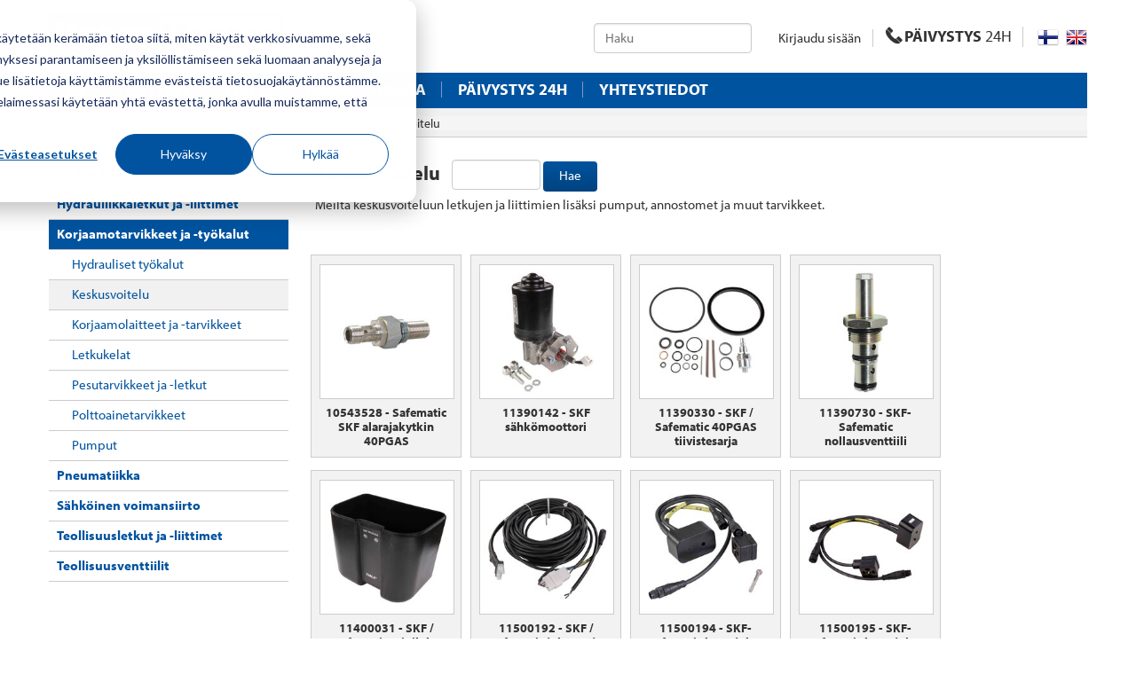

--- FILE ---
content_type: text/html; charset=UTF-8
request_url: https://www.hydromarket.fi/fi/keskusvoitelu
body_size: 21274
content:
<!DOCTYPE html><html xmlns="http://www.w3.org/1999/xhtml">
<head>
    <meta charset="utf-8">
    <meta name="viewport" content="width=device-width, initial-scale=1.0">
    <script>
// This snippet sets a default consent state, instructing Google's technologies how to behave if no consent is present.

window.dataLayer = window.dataLayer || [];

function gtag() {
    dataLayer.push(arguments);
}

 

gtag('consent', 'default', {
    'analytics_storage': 'denied',
    'ad_storage': 'denied',
    'ad_user_data': 'denied',
    'ad_personalization': 'denied',
    'region': ["AT", "BE", "BG", "HR", "CY", "CZ", "DK", "EE", "FI", "FR",
        "DE", "GR", "HU", "IS", "IE", "IT", "LV", "LI", "LT", "LU",
        "MT", "NL", "NO", "PL", "PT", "RO", "SK", "SI", "ES", "SE",
        "UK", "CH"
    ]

});

// This snippet sends consent updates from the HubSpot cookie banner to Google's tags using Consent Mode v2

var _hsp = window._hsp = window._hsp || [];
_hsp.push(['addPrivacyConsentListener', function(consent) {
    var hasAnalyticsConsent = consent && (consent.allowed || (consent.categories && consent.categories.analytics));
    var hasAdsConsent = consent && (consent.allowed || (consent.categories && consent.categories.advertisement));
    gtag('consent', 'update', {
        'ad_storage': hasAdsConsent ? 'granted' : 'denied',
        'analytics_storage': hasAnalyticsConsent ? 'granted' : 'denied',
        'ad_user_data': hasAdsConsent ? 'granted' : 'denied',
        'ad_personalization': hasAdsConsent ? 'granted' : 'denied'
    });

}]);

</script>
<!-- Google Tag Manager -->
<script>(function(w,d,s,l,i){w[l]=w[l]||[];w[l].push({'gtm.start':
new Date().getTime(),event:'gtm.js'});var f=d.getElementsByTagName(s)[0],
j=d.createElement(s),dl=l!='dataLayer'?'&l='+l:'';j.async=true;j.src=
'https://www.googletagmanager.com/gtm.js?id='+i+dl;f.parentNode.insertBefore(j,f);
})(window,document,'script','dataLayer','GTM-MTQVZN3V');</script>
<!-- End Google Tag Manager -->

<link rel="stylesheet" href="https://maxcdn.bootstrapcdn.com/bootstrap/3.3.6/css/bootstrap.min.css" integrity="sha384-1q8mTJOASx8j1Au+a5WDVnPi2lkFfwwEAa8hDDdjZlpLegxhjVME1fgjWPGmkzs7" crossorigin="anonymous">
<link rel="stylesheet" href="/css/bootstrap.css">
<link rel="icon" type="image/png" href="/images/favicon/favicon-96x96.png" sizes="96x96" />
<link rel="icon" type="image/svg+xml" href="/images/favicon/favicon.svg" />
<link rel="shortcut icon" href="/images/favicon/favicon.ico" />
<link rel="apple-touch-icon" sizes="180x180" href="/images/favicon/apple-touch-icon.png" />
<link rel="manifest" href="/images/favicon/site.webmanifest" />
<link href="https://ajax.googleapis.com/ajax/libs/jqueryui/1.8.10/themes/smoothness/jquery-ui.css" media="screen" rel="stylesheet" type="text/css" >
<link href="/css/main.css?v=16" media="all" rel="stylesheet" type="text/css" ><meta http-equiv="Content-Type" content="text/html; charset=UTF-8" >
<meta name="description" content="Meiltä keskusvoiteluun letkujen ja liittimien lisäksi pumput, annostomet ja muut tarvikkeet. " >
<meta property="og:description" content="Meiltä keskusvoiteluun letkujen ja liittimien lisäksi pumput, annostomet ja muut tarvikkeet. " ><title>Keskusvoitelu - Hydromarket Oy</title>
<script type="text/javascript" src="https://ajax.googleapis.com/ajax/libs/jquery/1.11.2/jquery.min.js"></script>
<script type="text/javascript" src="https://ajax.googleapis.com/ajax/libs/jqueryui/1.9.2/jquery-ui.min.js"></script>
<script type="text/javascript" src="/Purple2/js/jq/utilities.js"></script>

<link type="text/css" rel="stylesheet" href="/js/jquery-autocomplete/jquery.autocomplete.css"/>
<script src="/js/jquery-autocomplete/jquery.autocomplete.js?v=3"></script>
<script type="text/javascript" src="//www.hydromarket.fi/js/jquery.main.js?v=7"></script>
<script src="https://maxcdn.bootstrapcdn.com/bootstrap/3.3.6/js/bootstrap.min.js" integrity="sha384-0mSbJDEHialfmuBBQP6A4Qrprq5OVfW37PRR3j5ELqxss1yVqOtnepnHVP9aJ7xS" crossorigin="anonymous" defer></script>
<!--<script src="https://use.typekit.net/jck3nkb.js"></script>
<script>try{Typekit.load({ async: true });}catch(e){}</script>-->
<link rel="stylesheet" href="https://use.typekit.net/jck3nkb.css">
<!--<script type="text/javascript" src="https://cts.sanoma.fi/service/js/routa-fi/salhydro/"></script>-->
<script type="text/javascript" src="https://www.google.com/recaptcha/api.js?hl=fi"></script>
<script src="https://kit.fontawesome.com/1b8cdfcebd.js" crossorigin="anonymous"></script>
<style type="text/css">
#fancybox-left-ico {
 left: 20px !important;
}
#fancybox-right-ico {
 right: 20px !important;
 left: auto !important;
}
.article-news-list .body-summary { display:none;}
.gallery .next,
.gallery .prev {
    display:none;
}
.top-back {
    display:none;
}
.list-image span.zoom {
    display:none;
}
img.wysiwyg {
max-width:100%;
}
#homeaddress-label,
#homeaddress-element {
    display:none;
}
.wysiwyg-table {
    width:100%;
    table-layout:fixed;
    vertical-align:top;
    border-spacing:0;
}
.wysiwyg-table td {
    padding:0;
    vertical-align:top;
}
#dp_swf_engine {
    display:none;
}

</style>
    <link media="print" rel="stylesheet" type="text/css" href="/css/print.css" />
</head>
<body class="purple claro keskusvoitelu  fi ">
                 <!-- Google Tag Manager (noscript) -->
<noscript><iframe src=https://www.googletagmanager.com/ns.html?id=GTM-MTQVZN3V
height="0" width="0" style="display:none;visibility:hidden"></iframe></noscript>
<!-- End Google Tag Manager (noscript) --> 
    <div id="wrapper">
        <header id="header">
            <div class="container">
    <div class="row">
        <div class="col-xs-12">
            <div style="float:right;width:300px" class="no-print">
<div id="notifications" style="display:none">
    <div class="notification-bar-container">
        <div class="notification-bar-bkg"></div>
        <div class="notification-bar" style="display: block;">
            <div class="notification-bar-contents">
                <a class="close" href="javascript:void(0)" style="color:#fff;float:right;margin-top:20px;margin-right:20px;" onclick="$('#notifications').hide(600)">X</a>
                <div id="feedback-message-purple" class="message message-info"></div>
            </div>
        </div>
    </div>
</div>            </div>
            <div class="logo no-print">
                <a href="/fi">
                    <img src="/images/logo.png" alt="Logo">
                </a>
            </div>
            <div class="logo print">
                    <img src="/images/logo.png" alt="Logo">
            </div>
            <div class="holder">
                                <ul class="list">
                    <li> <a class="login" href="#">Kirjaudu sisään</a></li>
                </ul>
                                <div class="tel">
                     <a class="link-tel info-tel" href="/fi/service-24h"><i class="flaticon-technology"></i>PÄIVYSTYS <span class="normal">24H</span></a>
                </div>
                <ul class="list-lang">
                    <li><a class="lang-01" href="/fi/keskusvoitelu"></a></li>
                    <li><a class="lang-02" href="/en/keskusvoitelu"></a></li>
                </ul>
            </div>
            <form name="searchform_partial" action="/fi/tuotteet//webshop/sred" method="post" class="search no-print" style="overflow:visible">
<!--    <div class="input-group">-->
        <input id="search" placeholder="Haku" type="text" class="" name="search" >
<!--        <button class="btn btn-primary  flaticon-search" type="submit"></button>-->
<!--    </div>-->
</form>
<script type="text/javascript">
var options = {
    data: ["blue", "green", "pink", "red", "yellow"]
};
var options = {
    url: function(phrase) {
        return "/webshop/index/searchjson?search=" + phrase + "&format=json";
    },
    list: {

		maxNumberOfElements: 11,
   	onChooseEvent: function() {
            var value = $("#search").getSelectedItemData().url;
	    if (value) {
	    	window.location.href = value;
	    } else {
		$('form.search').submit();
	    }
        }
    },
/*
template: {
        type: "iconLeft",
        fields: {
            iconSrc: "thumbnail"
        }
    },
*/

	template: {
		type: "custom",
		method: function(value, item) {
			if (item.all) {
				//return "<a onclick='showall(this)' data-val='"+item.name+"' class='show-results btn btn-primary'>Näytä kaikki hakutulokset</a>";
				return "<div style='text-align:center'><input type='submit' class='btn btn-primary' value='Näytä kaikki hakutulokset' /></div>";
			} else {
			return "<table><tr><td><img style='max-height:30px;height:auto;width:30px;margin-right:10px' src='" + item.thumbnail + "' /></td><td><span style=''>" + value + '</span></td></tr></table>';
			}
		}
	},

    getValue: "name",
theme: "bootstrap"
};
//$("#search").easyAutocomplete(options);
$(function() {
	$("#search").autocomplete({
	  source:[ {
	    	url:"/webshop/index/searchjson?search=%QUERY%&format=json",
		type:'remote'
}],
	titleKey:'name',
	valueKey:'name',
	render:function( item,source,pid,query ){
		 var value = item[this.valueKey],
			      title = item[this.titleKey];
        if (item.all) {
                                //return "<a onclick='showall(this)' data-val='"+item.name+"' class='show-results btn btn-primary'>Näytä kaikki hakutulokset</a>";
                                return "<div style='text-align:center'><input type='submit' class='btn btn-primary' value='Näytä kaikki hakutulokset' /></div>";
                        } else {
			return '<div '+(value==query?'class="active"':'')+"><table><tr><td><img style='max-height:30px;height:auto;width:30px;margin-right:10px' src='" + item.thumbnail + "' /></td><td><span style=''>" + value + '</span></td></tr></table></div>';
}
		  return '<div '+(value==query?'class="active"':'')+
			    ' data-value="'+
			      encodeURIComponent(value)+'">'+
			        title+
				  '</div>';
	},
	filter:false,
	autoselect:false,
	showHint:false,
	dropdownWidth:300
	/*
	     source:[states],
	 */

		        }).on('selected.xdsoft',function(e,item){
//	console.log(item);
value = item.url;
    if (value) {
		e.preventDefault();
                window.location.href = value;
            } else {
                $('form.search').submit();
            }
});
});
function showall(el) {
$('#search').val($(el).data('val'));
$(el).closest('form').submit();
}
</script>
        </div>
        <div class="col-xs-12 nav-box">
            <div class="holder-box">
                <a class="link-home " href="/fi"><i class="flaticon-internet"></i></a>
                <div class="box">
                    <ul class="setting">
                                                <li> <a class="login" href="#"><i class="icon-login"></i></a></li>
                                                <li><a href="/fi/keskusvoitelu" class="lang-01"></a></li>
                        <li><a href="/en/keskusvoitelu" class="lang-02"></a></li>
                    </ul>
                </div>
            </div>
            <div id="nav">
                <ul id="nav-ul"  class="main-nav">
    <li class=" first-child">
        <a title="Etusivu" class="page-item first" href="/fi/etusivu">Etusivu</a>
    </li>
    <li class="active">
        <a title="Tuotteet" class="page-item" href="/fi/tuotteet">Tuotteet</a>
    </li>
    <li>
        <a title="Yritys" class="page-item" href="/fi/yritys-1">Yritys</a>
    </li>
    <li>
        <a title="Ajankohtaista" class="page-item" href="/fi/ajankohtaista-1">Ajankohtaista</a>
    </li>
    <li>
        <a title="Päivystys 24H" class="page-item" href="/fi/service-24h">Päivystys 24H</a>
    </li>
    <li>
        <a title="Yhteystiedot" class="page-item" href="/fi/yhteystiedot">Yhteystiedot</a>
    </li>
</ul>            </div>
        </div>
                <div class="col-xs-12 breadcrumbs-wrap">
            <div class="heading">
                <a href="javascript:history.go(-1)">Takaisin</a>
            </div>
            <ul class="breadcrumb">
    <li><a href="/fi/tuotteet"><span>Tuotteet</span></a></li>
    <li><a href="/fi/korjaamotarvikkeet-ja-tyokalut"><span>Korjaamotarvikkeet ja -työkalut</span></a></li>
         <li><span>Keskusvoitelu</span></li>
             </ul>        </div>
            </div>
</div>
        </header>
        <main id="main" role="main">
            <div class="container">
                <div class="row product-page">
                    <aside id='sidebar' class="col-sm-4 col-md-3">
                        <ul class="side-menu">
    <li>
        <a title="Hydrauliikkakomponentit" class=" first" href="/fi/hydrauliikkakomponentit">Hydrauliikkakomponentit</a>
        <ul>
            <li>
                <a title="Jäähdyttimet" class=" first" href="/fi/jaahdyttimet">Jäähdyttimet</a>
                <ul>
                    <li>
                        <a title="Öljyn jäähdytys" class=" first" href="/fi/oljyn-jaahdytys">Öljyn jäähdytys</a>
                    </li>
                </ul>
            </li>
            <li>
                <a title="Mittaus ja anturit" href="/fi/mittaus-ja-anturit">Mittaus ja anturit</a>
                <ul>
                    <li>
                        <a title="Anturit ja kytkimet" class=" first" href="/fi/anturit-ja-kytkimet">Anturit ja kytkimet</a>
                    </li>
                    <li>
                        <a title="Hydrauliikan testauslaitteet" href="/fi/hydrauliikan-testauslaitteet">Hydrauliikan testauslaitteet</a>
                    </li>
                    <li>
                        <a title="Painemittarit ja -tarvikkeet" href="/fi/painemittarit-ja-tarvikkeet">Painemittarit ja -tarvikkeet</a>
                    </li>
                </ul>
            </li>
            <li>
                <a title="Moottorit ja sylinterit" href="/fi/moottorit-ja-sylinterit">Moottorit ja sylinterit</a>
                <ul>
                    <li>
                        <a title="Hydraulimoottorit" class=" first" href="/fi/hydraulimoottorit">Hydraulimoottorit</a>
                        <ul>
                            <li>
                                <a title="Geroottorimoottorit" class=" first" href="/fi/geroottorimoottorit">Geroottorimoottorit</a>
                            </li>
                            <li>
                                <a title="Hammaspyörämoottorit" href="/fi/hammaspyoramoottorit">Hammaspyörämoottorit</a>
                            </li>
                            <li>
                                <a title="Hydraulijarrut moottoriin" href="/fi/hydraulijarrut-moottoriin">Hydraulijarrut moottoriin</a>
                            </li>
                            <li>
                                <a title="Mäntämoottorit" href="/fi/mantamoottorit">Mäntämoottorit</a>
                            </li>
                            <li>
                                <a title="Tiivistesarjat" href="/fi/tiivistesarjat">Tiivistesarjat</a>
                            </li>
                        </ul>
                    </li>
                    <li>
                        <a title="Hydraulisylinterit ja -tarvikkeet" href="/fi/hydraulisylinterit-ja-tarvikkeet">Hydraulisylinterit ja -tarvikkeet</a>
                        <ul>
                            <li>
                                <a title="Hydraulisylinterit" class=" first" href="/fi/sylinterit">Hydraulisylinterit</a>
                            </li>
                            <li>
                                <a title="Nivellaakerit ja laakeripesät" href="/fi/nivellaakerit-ja-laakeripesat">Nivellaakerit ja laakeripesät</a>
                            </li>
                            <li>
                                <a title="Sylinterien tiivistesarjat" href="/fi/sylinterien-tiivistesarjat">Sylinterien tiivistesarjat</a>
                            </li>
                        </ul>
                    </li>
                    <li>
                        <a title="Teleskooppisylinterit" href="/fi/teleskooppisylinterit-1">Teleskooppisylinterit</a>
                    </li>
                    <li>
                        <a title="Virtauksenjakomoottorit" href="/fi/virtauksenjakomoottorit-1">Virtauksenjakomoottorit</a>
                    </li>
                </ul>
            </li>
            <li>
                <a title="Muut tarvikkeet" href="/fi/muut-tarvikkeet">Muut tarvikkeet</a>
                <ul>
                    <li>
                        <a title="Hydrauliikan letkukelat" class=" first" href="/fi/hydrauliikan-letkukelat">Hydrauliikan letkukelat</a>
                    </li>
                    <li>
                        <a title="Hydrauliikan tiivisteet" href="/fi/hydrauliikan-tiivisteet">Hydrauliikan tiivisteet</a>
                    </li>
                    <li>
                        <a title="Hydrauliset vinssit" href="/fi/hydrauliset-vinssit">Hydrauliset vinssit</a>
                    </li>
                    <li>
                        <a title="Paineakut" href="/fi/paineakut-2">Paineakut</a>
                        <ul>
                            <li>
                                <a title="Kalvopaineakut" class=" first" href="/fi/kalvopaineakut">Kalvopaineakut</a>
                            </li>
                            <li>
                                <a title="Paineakkujen kiinnikkeet ja tarvikkeet" href="/fi/paineakkujen-kiinnikkeet-ja-tarvikkeet">Paineakkujen kiinnikkeet ja tarvikkeet</a>
                            </li>
                            <li>
                                <a title="Rakkopaineakut" href="/fi/rakkopaineakut">Rakkopaineakut</a>
                            </li>
                        </ul>
                    </li>
                    <li>
                        <a title="Paineenkorottajat" href="/fi/paineenkorottajat">Paineenkorottajat</a>
                    </li>
                </ul>
            </li>
            <li>
                <a title="Ohjausjärjestelmät" href="/fi/ohjausjarjestelmat">Ohjausjärjestelmät</a>
                <ul>
                    <li>
                        <a title="Hydraulinen esiohjaus" class=" first" href="/fi/hydraulinen-esiohjaus">Hydraulinen esiohjaus</a>
                    </li>
                    <li>
                        <a title="Joystickit" href="/fi/joystickit-1">Joystickit</a>
                    </li>
                    <li>
                        <a title="Kaapeliohjaus" href="/fi/kaapeliohjaus">Kaapeliohjaus</a>
                    </li>
                    <li>
                        <a title="Magneettikelat" href="/fi/magneettikelat">Magneettikelat</a>
                    </li>
                    <li>
                        <a title="Paineilmajoystickit" href="/fi/paineilmajoystickit">Paineilmajoystickit</a>
                    </li>
                    <li>
                        <a title="Pistokkeet ja johdot" href="/fi/pistokkeet-ja-johdot">Pistokkeet ja johdot</a>
                    </li>
                    <li>
                        <a title="Proportionaalivahvistimet ja I/O" href="/fi/proportionaalivahvistimet-ja-i-o">Proportionaalivahvistimet ja I/O</a>
                    </li>
                    <li>
                        <a title="Radio-ohjaimet" href="/fi/radio-ohjaimet-1">Radio-ohjaimet</a>
                    </li>
                </ul>
            </li>
            <li>
                <a title="Pumput ja koneikot" href="/fi/pumput-ja-koneikot">Pumput ja koneikot</a>
                <ul>
                    <li>
                        <a title="Hydraulipumput" class=" first" href="/fi/hydraulipumput">Hydraulipumput</a>
                        <ul>
                            <li>
                                <a title="Alumiiniset kaksoispumput" class=" first" href="/fi/alumiiniset-kaksoispumput">Alumiiniset kaksoispumput</a>
                            </li>
                            <li>
                                <a title="Hammaspyöräpumput, alumiinirunko" href="/fi/hammaspyorapumput-alumiinirunko">Hammaspyöräpumput, alumiinirunko</a>
                            </li>
                            <li>
                                <a title="Hammaspyöräpumput, valurautarunko" href="/fi/hammaspyorapumput-valurautarunko">Hammaspyöräpumput, valurautarunko</a>
                            </li>
                            <li>
                                <a title="Imuliittimet ja liitäntälaipat" href="/fi/imuliittimet-ja-liitantalaipat">Imuliittimet ja liitäntälaipat</a>
                            </li>
                            <li>
                                <a title="Koneikoiden pumput" href="/fi/koneikoiden-pumput">Koneikoiden pumput</a>
                            </li>
                            <li>
                                <a title="Käsipumput" href="/fi/kasipumput">Käsipumput</a>
                            </li>
                            <li>
                                <a title="Mäntäpumput" href="/fi/mantapumput-1">Mäntäpumput</a>
                            </li>
                            <li>
                                <a title="Tiivistesarjat" href="/fi/tiivistesarjat-1">Tiivistesarjat</a>
                            </li>
                            <li>
                                <a title="Vapaakiertoventtiilit pumppuihin" href="/fi/vapaakiertoventtiilit-pumppuihin">Vapaakiertoventtiilit pumppuihin</a>
                            </li>
                            <li>
                                <a title="Vinohammaspyöräpumput" href="/fi/vinohammaspyorapumput-2">Vinohammaspyöräpumput</a>
                            </li>
                        </ul>
                    </li>
                    <li>
                        <a title="Mekaaninen voimansiirto" href="/fi/mekaaninen-voimansiirto-1">Mekaaninen voimansiirto</a>
                        <ul>
                            <li>
                                <a title="Akselit ja nivelet" class=" first" href="/fi/akselit-ja-nivelet-1">Akselit ja nivelet</a>
                            </li>
                            <li>
                                <a title="Irroituskytkimet" href="/fi/irroituskytkimet">Irroituskytkimet</a>
                            </li>
                            <li>
                                <a title="Kertojavaihteet" href="/fi/kertojavaihteet">Kertojavaihteet</a>
                            </li>
                            <li>
                                <a title="Sovitteet voiman ulosottoon" href="/fi/sovitteet-voiman-ulosottoon">Sovitteet voiman ulosottoon</a>
                            </li>
                            <li>
                                <a title="Tukilaakerit" href="/fi/tukilaakerit">Tukilaakerit</a>
                            </li>
                            <li>
                                <a title="Välikytkimet" href="/fi/valikytkimet">Välikytkimet</a>
                            </li>
                            <li>
                                <a title="Välilaipat" href="/fi/valilaipat">Välilaipat</a>
                            </li>
                        </ul>
                    </li>
                    <li>
                        <a title="Minikoneikot ja osat HYDRONIT" href="/fi/minikoneikot-ja-osat-hydronit">Minikoneikot ja osat HYDRONIT</a>
                        <ul>
                            <li>
                                <a title="Keskilohkot ja patruunat" class=" first" href="/fi/keskilohkot-ja-patruunat">Keskilohkot ja patruunat</a>
                            </li>
                            <li>
                                <a title="Korokepalat ja venttiilisovitteet" href="/fi/korokepalat-ja-venttiilisovitteet">Korokepalat ja venttiilisovitteet</a>
                            </li>
                            <li>
                                <a title="Sähkötarvikkeet" href="/fi/sahkotarvikkeet">Sähkötarvikkeet</a>
                            </li>
                            <li>
                                <a title="Valmiit koneikot" href="/fi/valmiit-koneikot">Valmiit koneikot</a>
                            </li>
                            <li>
                                <a title="Öljysäiliöt" href="/fi/oljysailiot">Öljysäiliöt</a>
                            </li>
                        </ul>
                    </li>
                    <li>
                        <a title="Minikoneikot ja osat OMFB" href="/fi/minikoneikot-ja-osat-omfb">Minikoneikot ja osat OMFB</a>
                    </li>
                    <li>
                        <a title="Mobiilikoneikot" href="/fi/mobiilikoneikot">Mobiilikoneikot</a>
                        <ul>
                            <li>
                                <a title="Suuntaventtiilit mobiilikoneikoihin" class=" first" href="/fi/suuntaventtiilit-mobiilikoneikoihin">Suuntaventtiilit mobiilikoneikoihin</a>
                            </li>
                            <li>
                                <a title="Valmiit koneikot" href="/fi/valmiit-koneikot-1">Valmiit koneikot</a>
                            </li>
                        </ul>
                    </li>
                    <li>
                        <a title="Orbitroliohjaimet" href="/fi/orbitroliohjaimet">Orbitroliohjaimet</a>
                    </li>
                    <li>
                        <a title="Ruuvipumput" href="/fi/ruuvipumput">Ruuvipumput</a>
                    </li>
                    <li>
                        <a title="Siipipumput" href="/fi/siipipumput">Siipipumput</a>
                    </li>
                    <li>
                        <a title="Sähkömoottorit" href="/fi/sahkomoottorit">Sähkömoottorit</a>
                        <ul>
                            <li>
                                <a title="AC-moottorit" class=" first" href="/fi/ac-moottorit">AC-moottorit</a>
                            </li>
                            <li>
                                <a title="DC-moottorit" href="/fi/dc-moottorit">DC-moottorit</a>
                            </li>
                        </ul>
                    </li>
                    <li>
                        <a title="Teollisuuskoneikot" href="/fi/teollisuuskoneikot">Teollisuuskoneikot</a>
                    </li>
                    <li>
                        <a title="Voimanulosotot PTO" href="/fi/voimanulosotot-pto">Voimanulosotot PTO</a>
                    </li>
                </ul>
            </li>
            <li>
                <a title="Suodattimet" href="/fi/suodattimet">Suodattimet</a>
                <ul>
                    <li>
                        <a title="Ilmansuodattimet" class=" first" href="/fi/ilmansuodattimet">Ilmansuodattimet</a>
                    </li>
                    <li>
                        <a title="Painesuodattimet" href="/fi/painesuodattimet">Painesuodattimet</a>
                    </li>
                    <li>
                        <a title="Paluusuodattimet" href="/fi/paluusuodattimet">Paluusuodattimet</a>
                        <ul>
                            <li>
                                <a title="Kanteen asennettavat paluusuodattimet" class=" first" href="/fi/kanteen-asennettavat-paluusuodattimet">Kanteen asennettavat paluusuodattimet</a>
                            </li>
                            <li>
                                <a title="Putkistoasenteiset paluusuodattimet" href="/fi/putkistoasenteiset-paluusuodattimet">Putkistoasenteiset paluusuodattimet</a>
                            </li>
                        </ul>
                    </li>
                    <li>
                        <a title="Suodatinelementit" href="/fi/suodatinpatruunat">Suodatinelementit</a>
                    </li>
                    <li>
                        <a title="Tukkeutumisindikaattorit" href="/fi/tukkeutumisindikaattorit">Tukkeutumisindikaattorit</a>
                    </li>
                </ul>
            </li>
            <li>
                <a title="Tiivisteet" href="/fi/tiivisteet-3">Tiivisteet</a>
                <ul>
                    <li>
                        <a title="Männäntiivisteet" class=" first" href="/fi/mannantiivisteet">Männäntiivisteet</a>
                    </li>
                    <li>
                        <a title="O-renkaat" href="/fi/o-renkaat-1">O-renkaat</a>
                    </li>
                    <li>
                        <a title="Ohjainrenkaat" href="/fi/ohjainrenkaat">Ohjainrenkaat</a>
                    </li>
                    <li>
                        <a title="Pyyhkijät" href="/fi/pyyhkijat">Pyyhkijät</a>
                    </li>
                    <li>
                        <a title="Tukirenkaat" href="/fi/tukirenkaat">Tukirenkaat</a>
                    </li>
                    <li>
                        <a title="Varrentiivisteet" href="/fi/varrentiivisteet">Varrentiivisteet</a>
                    </li>
                </ul>
            </li>
            <li>
                <a title="Venttiilit" href="/fi/venttiilit">Venttiilit</a>
                <ul>
                    <li>
                        <a title="Apuventtiilit" class=" first" href="/fi/apuventtiilit">Apuventtiilit</a>
                        <ul>
                            <li>
                                <a title="Korkeapainehanat" class=" first" href="/fi/korkeapainehanat">Korkeapainehanat</a>
                            </li>
                            <li>
                                <a title="Lukkoventtiilit" href="/fi/lukkoventtiilit-1">Lukkoventtiilit</a>
                            </li>
                            <li>
                                <a title="Paineventtiilit" href="/fi/paineventtiilit-2">Paineventtiilit</a>
                            </li>
                            <li>
                                <a title="Suuntaventtiilit" href="/fi/suuntaventtiilit-2">Suuntaventtiilit</a>
                            </li>
                            <li>
                                <a title="Takaiskuventtiilit" href="/fi/takaiskuventtiilit">Takaiskuventtiilit</a>
                            </li>
                            <li>
                                <a title="Virtauksensäätöventtiilit" href="/fi/virtauksensaatoventtiilit-1">Virtauksensäätöventtiilit</a>
                            </li>
                        </ul>
                    </li>
                    <li>
                        <a title="Mobiiliventtiilit" href="/fi/mobiiliventtiilit">Mobiiliventtiilit</a>
                        <ul>
                            <li>
                                <a title="CV-venttiileiden osat" class=" first" href="/fi/cv-venttiileiden-osat">CV-venttiileiden osat</a>
                            </li>
                            <li>
                                <a title="Danfoss PVG32 varaosat" href="/fi/danfoss-pvg32-varaosat">Danfoss PVG32 varaosat</a>
                            </li>
                            <li>
                                <a title="Etukuormainventtiilit" href="/fi/etukuormainventtiilit">Etukuormainventtiilit</a>
                            </li>
                            <li>
                                <a title="Kippiventtiilit" href="/fi/kippiventtiilit-1">Kippiventtiilit</a>
                            </li>
                            <li>
                                <a title="Lohkoventtiilit" href="/fi/lohkoventtiilit">Lohkoventtiilit</a>
                            </li>
                            <li>
                                <a title="Monoblockventtiilit" href="/fi/monoblockventtiilit">Monoblockventtiilit</a>
                            </li>
                            <li>
                                <a title="Parker venttiilien osat" href="/fi/parker-venttiilien-osat">Parker venttiilien osat</a>
                            </li>
                            <li>
                                <a title="RM-Venttiilien osat" href="/fi/rm-venttiilien-osat">RM-Venttiilien osat</a>
                            </li>
                            <li>
                                <a title="V40 ja V80-venttiilien osat" href="/fi/v40-ja-v80-venttiilien-osat">V40 ja V80-venttiilien osat</a>
                            </li>
                            <li>
                                <a title="Valintaventtiilit" href="/fi/valintaventtiilit">Valintaventtiilit</a>
                            </li>
                        </ul>
                    </li>
                    <li>
                        <a title="Orbitroliohjaimet" href="/fi/orbitroliohjaimet-1">Orbitroliohjaimet</a>
                    </li>
                    <li>
                        <a title="Patruunaventtiilit" href="/fi/patruunaventtiilit-1">Patruunaventtiilit</a>
                        <ul>
                            <li>
                                <a title="Kuormanlaskupatruunat" class=" first" href="/fi/kuormanlaskupatruunat">Kuormanlaskupatruunat</a>
                            </li>
                            <li>
                                <a title="Magneettikelat" href="/fi/magneettikelat-2">Magneettikelat</a>
                            </li>
                            <li>
                                <a title="Paineenalennuspatruunat" href="/fi/paineenalennusventtiilipatruunat">Paineenalennuspatruunat</a>
                            </li>
                            <li>
                                <a title="Paineenrajoituspatruunat" href="/fi/paineenrajoitusventtiilipatruunat">Paineenrajoituspatruunat</a>
                            </li>
                            <li>
                                <a title="Proportionaaliventtiilit" href="/fi/proportionaaliventtiilit">Proportionaaliventtiilit</a>
                            </li>
                            <li>
                                <a title="Suuntaventtiilit" href="/fi/suuntaventtiilit">Suuntaventtiilit</a>
                            </li>
                            <li>
                                <a title="Venttiilirungot" href="/fi/venttiilirungot-1">Venttiilirungot</a>
                            </li>
                            <li>
                                <a title="Virtausventtiilit" href="/fi/virtausventtiilit">Virtausventtiilit</a>
                            </li>
                        </ul>
                    </li>
                    <li>
                        <a title="Väliasenteiset venttiilit Cetop" href="/fi/valiasenteiset-venttiilit-cetop">Väliasenteiset venttiilit Cetop</a>
                        <ul>
                            <li>
                                <a title="Magneettikelat" class=" first" href="/fi/magneettikelat-1">Magneettikelat</a>
                            </li>
                            <li>
                                <a title="Pohjalaatat" href="/fi/pohjalaatat">Pohjalaatat</a>
                            </li>
                            <li>
                                <a title="Proportionaaliventtiilit" href="/fi/proportionaaliventtiilit-1">Proportionaaliventtiilit</a>
                            </li>
                            <li>
                                <a title="Suuntaventtiilit" href="/fi/suuntaventtiilit-1">Suuntaventtiilit</a>
                            </li>
                            <li>
                                <a title="Varaosat cetop-venttiileihin" href="/fi/varaosat-cetop-venttiileihin">Varaosat cetop-venttiileihin</a>
                            </li>
                            <li>
                                <a title="Väliventtiilit" href="/fi/valiventtiilit">Väliventtiilit</a>
                            </li>
                        </ul>
                    </li>
                </ul>
            </li>
            <li>
                <a title="Öljysäiliöt ja tarvikkeet" href="/fi/oljysailiot-ja-tarvikkeet-1">Öljysäiliöt ja tarvikkeet</a>
                <ul>
                    <li>
                        <a title="Koneikkosäiliöt" class=" first" href="/fi/koneikkosailiot">Koneikkosäiliöt</a>
                    </li>
                    <li>
                        <a title="Mobiiliöljysäiliöt" href="/fi/mobiilioljysailiot">Mobiiliöljysäiliöt</a>
                    </li>
                    <li>
                        <a title="Säiliötarvikkeet" href="/fi/sailiotarvikkeet">Säiliötarvikkeet</a>
                    </li>
                </ul>
            </li>
        </ul>
    </li>
    <li>
        <a title="Hydrauliikkaletkut ja -liittimet" href="/fi/hydrauliikkaletkut-ja-liittimet">Hydrauliikkaletkut ja -liittimet</a>
        <ul>
            <li>
                <a title="Hydrauliikkaletkut" class=" first" href="/fi/hydrauliikkaletkut-1">Hydrauliikkaletkut</a>
                <ul>
                    <li>
                        <a title="Esiohjausletkut" class=" first" href="/fi/esiohjausletkut">Esiohjausletkut</a>
                    </li>
                    <li>
                        <a title="Imuletkut" href="/fi/imuletkut-2">Imuletkut</a>
                    </li>
                    <li>
                        <a title="Kaksois- ja kolmoisletkut" href="/fi/kaksois-ja-kolmoisletkut">Kaksois- ja kolmoisletkut</a>
                    </li>
                    <li>
                        <a title="Ristikudosletkut" href="/fi/ristikudosletkut">Ristikudosletkut</a>
                    </li>
                    <li>
                        <a title="Spiraaliletkut" href="/fi/spiraaliletkut">Spiraaliletkut</a>
                    </li>
                    <li>
                        <a title="Teflonletkut" href="/fi/teflonletkut-1">Teflonletkut</a>
                    </li>
                    <li>
                        <a title="Termoplastiset letkut" href="/fi/termoplastiset-letkut">Termoplastiset letkut</a>
                    </li>
                </ul>
            </li>
            <li>
                <a title="Letkuliittimet ja holkit" href="/fi/letkuliittimet-ja-holkit">Letkuliittimet ja holkit</a>
                <ul>
                    <li>
                        <a title="Banjoliittimet ja -pultit" class=" first" href="/fi/banjoliittimet-ja-pultit">Banjoliittimet ja -pultit</a>
                    </li>
                    <li>
                        <a title="BSP-letkuliittimet" href="/fi/bsp-letkuliittimet-1">BSP-letkuliittimet</a>
                    </li>
                    <li>
                        <a title="BSP-letkuliittimet tasotiivistyksellä HIAB" href="/fi/bsp-hiab-letkuliittimet-tasotiivistyksella">BSP-letkuliittimet tasotiivistyksellä HIAB</a>
                    </li>
                    <li>
                        <a title="BSPT-letkuliittimet kartiokierteellä" href="/fi/bspt-letkuliittimet-kartiokierteella-1">BSPT-letkuliittimet kartiokierteellä</a>
                    </li>
                    <li>
                        <a title="DIN-letkuliittimet" href="/fi/din-letkuliittimet">DIN-letkuliittimet</a>
                    </li>
                    <li>
                        <a title="H-Liittimet spiraaliletkuille" href="/fi/h-liittimet-spiraaliletkuille">H-Liittimet spiraaliletkuille</a>
                    </li>
                    <li>
                        <a title="Haponkestävät holkit" href="/fi/haponkestavat-holkit">Haponkestävät holkit</a>
                    </li>
                    <li>
                        <a title="Haponkestävät letkuliittimet" href="/fi/haponkestavat-letkuliittimet">Haponkestävät letkuliittimet</a>
                    </li>
                    <li>
                        <a title="Holkit" href="/fi/holkit-1">Holkit</a>
                    </li>
                    <li>
                        <a title="Holkit kierrettäville liittimille" href="/fi/holkit-kierrettaville-liittimille">Holkit kierrettäville liittimille</a>
                    </li>
                    <li>
                        <a title="Holkit MX-liittimille" href="/fi/holkit-mx-liittimille">Holkit MX-liittimille</a>
                    </li>
                    <li>
                        <a title="JIC-letkuliittimet" href="/fi/jic-letkuliittimet-1">JIC-letkuliittimet</a>
                    </li>
                    <li>
                        <a title="JIS-letkuliittimet Komatsu" href="/fi/jis-letkuliittimet-komatsu">JIS-letkuliittimet Komatsu</a>
                    </li>
                    <li>
                        <a title="JIS-letkuliittimet Mitsubishi" href="/fi/jis-letkuliittimet-mitsubishi">JIS-letkuliittimet Mitsubishi</a>
                    </li>
                    <li>
                        <a title="Kierrettävät letkuliittimet" href="/fi/kierrettavat-letkuliittimet">Kierrettävät letkuliittimet</a>
                    </li>
                    <li>
                        <a title="Liittimet sammutusjärjestelmiin" href="/fi/liittimet-sammutusjarjestelmiin">Liittimet sammutusjärjestelmiin</a>
                    </li>
                    <li>
                        <a title="MX-liittimet spiraaliletkuille" href="/fi/mx-liittimet-spiraaliletkuille">MX-liittimet spiraaliletkuille</a>
                    </li>
                    <li>
                        <a title="NPTF-letkuliittimet" href="/fi/nptf-letkuliittimet">NPTF-letkuliittimet</a>
                    </li>
                    <li>
                        <a title="ORFS-letkuliittimet" href="/fi/orfs-letkuliittimet-1">ORFS-letkuliittimet</a>
                    </li>
                    <li>
                        <a title="Push-Lok-letkuliittimet" href="/fi/push-lok-letkuliittimet">Push-Lok-letkuliittimet</a>
                    </li>
                    <li>
                        <a title="Pyörivät liittimet" href="/fi/pyorivat-liittimet-3">Pyörivät liittimet</a>
                    </li>
                    <li>
                        <a title="SAE-laippaliittimet" href="/fi/sae-laippaliittimet">SAE-laippaliittimet</a>
                    </li>
                    <li>
                        <a title="Staple-Lock liittimet" href="/fi/staple-lock-liittimet">Staple-Lock liittimet</a>
                    </li>
                    <li>
                        <a title="WEO Plug-In liittimet" href="/fi/weo-plug-in-liittimet">WEO Plug-In liittimet</a>
                    </li>
                </ul>
            </li>
            <li>
                <a title="Letkupuristimet ja laitteet" href="/fi/letkupuristimet-ja-laitteet">Letkupuristimet ja laitteet</a>
            </li>
            <li>
                <a title="Pikaliittimet" href="/fi/pikaliittimet-2">Pikaliittimet</a>
                <ul>
                    <li>
                        <a title="CEJN 525 Tema-yhteensopivat liittimet" class=" first" href="/fi/cejn-525-tema-yhteensopivat-liittimet">CEJN 525 Tema-yhteensopivat liittimet</a>
                    </li>
                    <li>
                        <a title="Flat Face-pikaliittimet" href="/fi/flat-face-pikaliittimet">Flat Face-pikaliittimet</a>
                    </li>
                    <li>
                        <a title="Haponkestävät pikaliittimet" href="/fi/haponkestavat-pikaliittimet">Haponkestävät pikaliittimet</a>
                    </li>
                    <li>
                        <a title="Kierrettävät pikaliittimet" href="/fi/kierrettavat-pikaliittimet">Kierrettävät pikaliittimet</a>
                    </li>
                    <li>
                        <a title="Korkeapainepikaliittimet" href="/fi/korkeapainepikaliittimet-1">Korkeapainepikaliittimet</a>
                    </li>
                    <li>
                        <a title="Muut pikaliittimet" href="/fi/muut-pikaliittimet">Muut pikaliittimet</a>
                    </li>
                    <li>
                        <a title="Nitto-pikaliittimet vaativaan käyttöön" href="/fi/nitto-pikaliittimet-vaativaan-kayttoon">Nitto-pikaliittimet vaativaan käyttöön</a>
                    </li>
                    <li>
                        <a title="Pikaliitinten suojat" href="/fi/pikaliitinten-suojat">Pikaliitinten suojat</a>
                    </li>
                    <li>
                        <a title="Pikaliitinten tiivisteet" href="/fi/pikaliitinten-tiivisteet">Pikaliitinten tiivisteet</a>
                    </li>
                    <li>
                        <a title="Ryhmäpikaliittimet" href="/fi/ryhmapikaliittimet-1">Ryhmäpikaliittimet</a>
                    </li>
                    <li>
                        <a title="Traktoripikaliittimet ISO 7241-A" href="/fi/traktoripikaliittimet-iso-7241-a">Traktoripikaliittimet ISO 7241-A</a>
                    </li>
                </ul>
            </li>
            <li>
                <a title="Putkistotarvikkeet" href="/fi/putkistotarvikkeet">Putkistotarvikkeet</a>
                <ul>
                    <li>
                        <a title="BSP-nipat" class=" first" href="/fi/bsp-nipat-1">BSP-nipat</a>
                    </li>
                    <li>
                        <a title="BSP-nipat HIAB tasotiivistys" href="/fi/bsp-nipat-hiab-tasotiivistys">BSP-nipat HIAB tasotiivistys</a>
                    </li>
                    <li>
                        <a title="Haponkestävät BSP-nipat" href="/fi/haponkestavat-bsp-nipat">Haponkestävät BSP-nipat</a>
                    </li>
                    <li>
                        <a title="Haponkestävät JIC-putkiliittimet" href="/fi/haponkestavat-jic-putkiliittimet">Haponkestävät JIC-putkiliittimet</a>
                    </li>
                    <li>
                        <a title="Haponkestävät NPT-nipat" href="/fi/haponkestavat-npt-nipat">Haponkestävät NPT-nipat</a>
                    </li>
                    <li>
                        <a title="Haponkestävät putkiliittimet DIN 2353" href="/fi/haponkestavat-putkiliittimet-din-2353">Haponkestävät putkiliittimet DIN 2353</a>
                    </li>
                    <li>
                        <a title="Hydrauliikkaputket" href="/fi/hydrauliikkaputket-2">Hydrauliikkaputket</a>
                    </li>
                    <li>
                        <a title="JIC-putkiliittimet" href="/fi/jic-putkiliittimet-1">JIC-putkiliittimet</a>
                    </li>
                    <li>
                        <a title="JIS-nipat Komatsu (30° mm)" href="/fi/jis-nipat-komatsu-30-mm">JIS-nipat Komatsu (30° mm)</a>
                    </li>
                    <li>
                        <a title="JIS-nipat Mitsubishi (60° R)" href="/fi/jis-nipat-mitsubishi-60-r">JIS-nipat Mitsubishi (60° R)</a>
                    </li>
                    <li>
                        <a title="NPTF-nipat" href="/fi/nptf-nipat">NPTF-nipat</a>
                    </li>
                    <li>
                        <a title="ORFS-putkiliittimet" href="/fi/orfs-putkiliittimet">ORFS-putkiliittimet</a>
                    </li>
                    <li>
                        <a title="Paineenmittausliittimet ja -letkut" href="/fi/paineenmittausliittimet-ja-letkut-1">Paineenmittausliittimet ja -letkut</a>
                    </li>
                    <li>
                        <a title="Poclain liittimet" href="/fi/poclain-liittimet">Poclain liittimet</a>
                    </li>
                    <li>
                        <a title="Putkiliittimet DIN 2353" href="/fi/putkiliittimet-din-2353">Putkiliittimet DIN 2353</a>
                    </li>
                    <li>
                        <a title="Pyörivät liittimet" href="/fi/pyorivat-liittimet-4">Pyörivät liittimet</a>
                    </li>
                    <li>
                        <a title="SAE-kiintolaipat" href="/fi/sae-kiintolaipat">SAE-kiintolaipat</a>
                    </li>
                </ul>
            </li>
            <li>
                <a title="Rasvausletkut ja -liittimet" href="/fi/rasvausletkut-ja-liittimet">Rasvausletkut ja -liittimet</a>
                <ul>
                    <li>
                        <a title="Keskusvoiteluletkut- ja liittimet" class=" first" href="/fi/keskusvoiteluletkut-ja-liittimet-1">Keskusvoiteluletkut- ja liittimet</a>
                    </li>
                    <li>
                        <a title="Rasvanipat" href="/fi/rasvanipat-2">Rasvanipat</a>
                    </li>
                    <li>
                        <a title="Rasvasuuttimet" href="/fi/rasvasuuttimet">Rasvasuuttimet</a>
                    </li>
                </ul>
            </li>
            <li>
                <a title="Tarvikkeet" href="/fi/tarvikkeet-1">Tarvikkeet</a>
                <ul>
                    <li>
                        <a title="Letkunsuojaspiraalit" class=" first" href="/fi/letkunsuojaspiraalit">Letkunsuojaspiraalit</a>
                    </li>
                    <li>
                        <a title="Letkunsuojasukat" href="/fi/letkunsuojasukat">Letkunsuojasukat</a>
                    </li>
                    <li>
                        <a title="Lämpösuojat" href="/fi/lamposuojat-1">Lämpösuojat</a>
                    </li>
                    <li>
                        <a title="Merkintä ja käsittely" href="/fi/merkinta-ja-kasittely">Merkintä ja käsittely</a>
                    </li>
                    <li>
                        <a title="Putkenkiinnittimet" href="/fi/putkenkiinnittimet-1">Putkenkiinnittimet</a>
                    </li>
                    <li>
                        <a title="Putkentaivuttimet" href="/fi/putkentaivuttimet">Putkentaivuttimet</a>
                    </li>
                    <li>
                        <a title="Sähköinen voimansiirto" href="/fi/sahkoinen-voimansiirto">Sähköinen voimansiirto</a>
                        <ul>
                            <li>
                                <a title="Sähköinen voimansiirto" class=" first" href="/fi/sahkoinen-voimansiirto-1">Sähköinen voimansiirto</a>
                            </li>
                            <li>
                                <a title="Sähköinen voimansiirto" href="/fi/sahkoinen-voimansiirto-5">Sähköinen voimansiirto</a>
                            </li>
                        </ul>
                    </li>
                    <li>
                        <a title="Tiivisteet" href="/fi/tiivisteet-2">Tiivisteet</a>
                    </li>
                    <li>
                        <a title="Turvalukitus" href="/fi/turvalukitus">Turvalukitus</a>
                    </li>
                </ul>
            </li>
        </ul>
    </li>
    <li class="active">
        <a title="Korjaamotarvikkeet ja -työkalut" href="/fi/korjaamotarvikkeet-ja-tyokalut">Korjaamotarvikkeet ja -työkalut</a>
        <ul>
            <li>
                <a title="Hydrauliset työkalut" class=" first" href="/fi/hydrauliset-tyokalut">Hydrauliset työkalut</a>
                <ul>
                    <li>
                        <a title="Asennus- ja irroitustyökalut SKF" class=" first" href="/fi/asennus-ja-irroitustyokalut-skf">Asennus- ja irroitustyökalut SKF</a>
                    </li>
                    <li>
                        <a title="Pulttaustyökalut ENERPAC" href="/fi/pulttaustyokalut-enerpac">Pulttaustyökalut ENERPAC</a>
                    </li>
                    <li>
                        <a title="Pumput ENERPAC" href="/fi/pumput-enerpac">Pumput ENERPAC</a>
                    </li>
                    <li>
                        <a title="Pumput LARZEP" href="/fi/pumput-larzep">Pumput LARZEP</a>
                    </li>
                    <li>
                        <a title="Sylinterit ENERPAC" href="/fi/sylinterit-enerpac">Sylinterit ENERPAC</a>
                    </li>
                    <li>
                        <a title="Sylinterit LARZEP" href="/fi/sylinterit-larzep">Sylinterit LARZEP</a>
                    </li>
                    <li>
                        <a title="Tarvikkeet ENERPAC" href="/fi/tarvikkeet-enerpac">Tarvikkeet ENERPAC</a>
                    </li>
                    <li>
                        <a title="Tarvikkeet LARZEP" href="/fi/tarvikkeet-larzep">Tarvikkeet LARZEP</a>
                    </li>
                    <li>
                        <a title="Varaosat ENERPAC" href="/fi/varaosat-enerpac-1">Varaosat ENERPAC</a>
                    </li>
                </ul>
            </li>
            <li class="active">
                <a title="Keskusvoitelu" href="/fi/keskusvoitelu">Keskusvoitelu</a>
            </li>
            <li>
                <a title="Korjaamolaitteet ja -tarvikkeet" href="/fi/korjaamolaitteet-ja-tarvikkeet">Korjaamolaitteet ja -tarvikkeet</a>
                <ul>
                    <li>
                        <a title="Glykolipistoolit ja -tarvikkeet" class=" first" href="/fi/glykolipistoolit-ja-tarvikkeet">Glykolipistoolit ja -tarvikkeet</a>
                    </li>
                    <li>
                        <a title="Imuvaihtajat" href="/fi/imuvaihtajat-1">Imuvaihtajat</a>
                    </li>
                    <li>
                        <a title="Jäteöljyvaunut" href="/fi/jateoljyvaunut">Jäteöljyvaunut</a>
                    </li>
                    <li>
                        <a title="Kaapelikelat" href="/fi/kaapelikelat">Kaapelikelat</a>
                    </li>
                    <li>
                        <a title="Kevenninkelat" href="/fi/kevenninkelat">Kevenninkelat</a>
                    </li>
                    <li>
                        <a title="Käsien puhdistus" href="/fi/kasien-puhdistus">Käsien puhdistus</a>
                    </li>
                    <li>
                        <a title="Käsityökalut" href="/fi/kasityokalut">Käsityökalut</a>
                    </li>
                    <li>
                        <a title="Nippusiteet ja merkintätarvikkeet" href="/fi/nippusiteet-ja-merkintatarvikkeet">Nippusiteet ja merkintätarvikkeet</a>
                    </li>
                    <li>
                        <a title="Pesu- ja sumutinkärryt" href="/fi/pesu-ja-sumutinkarryt-1">Pesu- ja sumutinkärryt</a>
                    </li>
                    <li>
                        <a title="Rasvanipat" href="/fi/rasvanipat-1">Rasvanipat</a>
                    </li>
                    <li>
                        <a title="Rasvapuristimet" href="/fi/rasvapuristimet">Rasvapuristimet</a>
                    </li>
                    <li>
                        <a title="Rasvasuuttimet ja -letkut" href="/fi/rasvasuuttimet-ja-letkut">Rasvasuuttimet ja -letkut</a>
                    </li>
                    <li>
                        <a title="Rasvauspistoolit ja -nivelet" href="/fi/rasvauspistoolit-ja-nivelet-1">Rasvauspistoolit ja -nivelet</a>
                    </li>
                    <li>
                        <a title="Rasvaussarjat" href="/fi/rasvaussarjat">Rasvaussarjat</a>
                    </li>
                    <li>
                        <a title="Saatto- ja astiakannet" href="/fi/saatto-ja-astiakannet">Saatto- ja astiakannet</a>
                    </li>
                    <li>
                        <a title="SCANGRIP Valaisimet" href="/fi/scangrip-valaisimet">SCANGRIP Valaisimet</a>
                    </li>
                    <li>
                        <a title="Suodatinyksiköt" href="/fi/suodatinyksikot">Suodatinyksiköt</a>
                    </li>
                    <li>
                        <a title="Tynnyrivaunut ja astiakärryt" href="/fi/tynnyrivaunut-ja-astiakarryt">Tynnyrivaunut ja astiakärryt</a>
                    </li>
                    <li>
                        <a title="Ympäristötuotteet" href="/fi/ymparistotuotteet">Ympäristötuotteet</a>
                    </li>
                    <li>
                        <a title="Öljyntäyttölaitteet" href="/fi/oljyntayttolaitteet">Öljyntäyttölaitteet</a>
                    </li>
                    <li>
                        <a title="Öljypistoolit ja -tarvikkeet" href="/fi/oljypistoolit-ja-tarvikkeet">Öljypistoolit ja -tarvikkeet</a>
                    </li>
                </ul>
            </li>
            <li>
                <a title="Letkukelat" href="/fi/letkukelat-1">Letkukelat</a>
                <ul>
                    <li>
                        <a title="Avoimet letkukelarungot - käsikäyttöiset" class=" first" href="/fi/avoimet-letkukelarungot-kasikayttoiset">Avoimet letkukelarungot - käsikäyttöiset</a>
                    </li>
                    <li>
                        <a title="Avoimet letkukelarungot - moottoroidut" href="/fi/avoimet-letkukelarungot-moottoroidut">Avoimet letkukelarungot - moottoroidut</a>
                    </li>
                    <li>
                        <a title="Avoimet letkukelarungot, maalattu" href="/fi/avoimet-letkukelarungot-maalattu">Avoimet letkukelarungot, maalattu</a>
                    </li>
                    <li>
                        <a title="Avoimet letkukelarungot, muovi" href="/fi/avoimet-letkukelarungot-muovi">Avoimet letkukelarungot, muovi</a>
                    </li>
                    <li>
                        <a title="Avoimet letkukelarungot, RST" href="/fi/avoimet-letkukelarungot-rst">Avoimet letkukelarungot, RST</a>
                    </li>
                    <li>
                        <a title="Letkukelojen tarvikkeet" href="/fi/letkukelojen-tarvikkeet">Letkukelojen tarvikkeet</a>
                    </li>
                    <li>
                        <a title="Letkukärryt" href="/fi/letkukarryt">Letkukärryt</a>
                    </li>
                    <li>
                        <a title="Umpinaiset letkukelarungot" href="/fi/umpinaiset-letkukelarungot">Umpinaiset letkukelarungot</a>
                    </li>
                    <li>
                        <a title="Valmiiksi letkutetut letkukelat" href="/fi/valmiiksi-letkutetut-letkukelat">Valmiiksi letkutetut letkukelat</a>
                    </li>
                </ul>
            </li>
            <li>
                <a title="Pesutarvikkeet ja -letkut" href="/fi/pesutarvikkeet-ja-letkut">Pesutarvikkeet ja -letkut</a>
                <ul>
                    <li>
                        <a title="Elintarviketeollisuuden pesutarvikkeet" class=" first" href="/fi/elintarviketeollisuuden-pesutarvikkeet">Elintarviketeollisuuden pesutarvikkeet</a>
                    </li>
                    <li>
                        <a title="Imuritarvikkeet" href="/fi/imuritarvikkeet">Imuritarvikkeet</a>
                    </li>
                    <li>
                        <a title="Kierrettävät pikaliittimet" href="/fi/kierrettavat-pikaliittimet-1">Kierrettävät pikaliittimet</a>
                        <ul>
                            <li>
                                <a title="G1/2 - 14mm tappi" class=" first" href="/fi/g1-2-14mm-tappi">G1/2 - 14mm tappi</a>
                            </li>
                            <li>
                                <a title="M21x1,5 - 14mm tappi" href="/fi/m21x1-5-14mm-tappi">M21x1,5 - 14mm tappi</a>
                            </li>
                            <li>
                                <a title="M22x1,5 - 14mm tappi" href="/fi/m22x1-5-14mm-tappi">M22x1,5 - 14mm tappi</a>
                            </li>
                            <li>
                                <a title="M22x1,5 - 15mm tappi" href="/fi/m22x1-5-15mm-tappi">M22x1,5 - 15mm tappi</a>
                            </li>
                        </ul>
                    </li>
                    <li>
                        <a title="Korkeapainepesuletkut" href="/fi/korkeapainepesuletkut">Korkeapainepesuletkut</a>
                    </li>
                    <li>
                        <a title="Letkuadapterit" href="/fi/letkuadapterit">Letkuadapterit</a>
                    </li>
                    <li>
                        <a title="Matalapainepesutarvikkeet" href="/fi/matalapainepesutarvikkeet">Matalapainepesutarvikkeet</a>
                    </li>
                    <li>
                        <a title="Painepesurin kahvat" href="/fi/painepesurin-kahvat">Painepesurin kahvat</a>
                    </li>
                    <li>
                        <a title="Painepesurin pikaliittimet" href="/fi/painepesurin-pikaliittimet">Painepesurin pikaliittimet</a>
                    </li>
                    <li>
                        <a title="Painepesurin varret ja osat" href="/fi/painepesurin-varret-ja-osat">Painepesurin varret ja osat</a>
                    </li>
                    <li>
                        <a title="Painepesurit" href="/fi/painepesurit-1">Painepesurit</a>
                    </li>
                    <li>
                        <a title="Pesu- ja sumutinkannut" href="/fi/pesu-ja-sumutinkannut">Pesu- ja sumutinkannut</a>
                    </li>
                    <li>
                        <a title="Pesuaineen sekoituspumput" href="/fi/pesuaineen-sekoituspumput-1">Pesuaineen sekoituspumput</a>
                    </li>
                    <li>
                        <a title="Pesuletkut" href="/fi/pesuletkut-2">Pesuletkut</a>
                    </li>
                    <li>
                        <a title="Puristettavat painepesuriliittimet" href="/fi/puristettavat-painepesuriliittimet">Puristettavat painepesuriliittimet</a>
                    </li>
                    <li>
                        <a title="Pyörivät liittimet" href="/fi/pyorivat-liittimet-2">Pyörivät liittimet</a>
                    </li>
                    <li>
                        <a title="Suuttimet" href="/fi/suuttimet-1">Suuttimet</a>
                        <ul>
                            <li>
                                <a title="Liuotinsuuttimet" class=" first" href="/fi/liuotinsuuttimet">Liuotinsuuttimet</a>
                            </li>
                            <li>
                                <a title="Matalapainesuuttimet" href="/fi/matalapainesuuttimet">Matalapainesuuttimet</a>
                            </li>
                            <li>
                                <a title="Painepesurin suuttimet" href="/fi/painepesurin-suuttimet">Painepesurin suuttimet</a>
                            </li>
                            <li>
                                <a title="Painepesurin turbosuuttimet" href="/fi/painepesurin-turbosuuttimet">Painepesurin turbosuuttimet</a>
                            </li>
                            <li>
                                <a title="Viemärisuuttimet" href="/fi/viemarisuuttimet">Viemärisuuttimet</a>
                            </li>
                        </ul>
                    </li>
                    <li>
                        <a title="Varaosat ja tarvikkeet" href="/fi/varaosat-ja-tarvikkeet">Varaosat ja tarvikkeet</a>
                    </li>
                    <li>
                        <a title="Vesisuodattimet" href="/fi/vesisuodattimet">Vesisuodattimet</a>
                    </li>
                    <li>
                        <a title="Ylivirtausventtiilit" href="/fi/ylivirtausventtiilit">Ylivirtausventtiilit</a>
                    </li>
                </ul>
            </li>
            <li>
                <a title="Polttoainetarvikkeet" href="/fi/polttoainetarvikkeet">Polttoainetarvikkeet</a>
                <ul>
                    <li>
                        <a title="Cemo-polttoainetankit" class=" first" href="/fi/cemo-polttoainetankit">Cemo-polttoainetankit</a>
                        <ul>
                            <li>
                                <a title="Cemo varaosat" class=" first" href="/fi/cemo-varaosat">Cemo varaosat</a>
                            </li>
                        </ul>
                    </li>
                    <li>
                        <a title="Kaatokannut ja suppilot" href="/fi/kaatokannut-ja-suppilot">Kaatokannut ja suppilot</a>
                    </li>
                    <li>
                        <a title="Maadoituskelat" href="/fi/maadoituskelat">Maadoituskelat</a>
                    </li>
                    <li>
                        <a title="Määrämittarit" href="/fi/maaramittarit-1">Määrämittarit</a>
                    </li>
                    <li>
                        <a title="Polttoainepistoolit ja -tarvikkeet" href="/fi/polttoainepistoolit-ja-tarvikkeet">Polttoainepistoolit ja -tarvikkeet</a>
                    </li>
                    <li>
                        <a title="Polttoainesuodattimet" href="/fi/polttoainesuodattimet">Polttoainesuodattimet</a>
                    </li>
                    <li>
                        <a title="Ureapistoolit ja -tarvikkeet" href="/fi/ureapistoolit-ja-tarvikkeet">Ureapistoolit ja -tarvikkeet</a>
                    </li>
                    <li>
                        <a title="Valuma-altaat" href="/fi/valuma-altaat">Valuma-altaat</a>
                    </li>
                </ul>
            </li>
            <li>
                <a title="Pumput" href="/fi/pumput">Pumput</a>
                <ul>
                    <li>
                        <a title="Imuputket ja sovitteet" class=" first" href="/fi/imuputket-ja-sovitteet">Imuputket ja sovitteet</a>
                    </li>
                    <li>
                        <a title="Kalvopumput" href="/fi/kalvopumput-1">Kalvopumput</a>
                    </li>
                    <li>
                        <a title="Kemikaalipumput" href="/fi/kemikaalipumput">Kemikaalipumput</a>
                    </li>
                    <li>
                        <a title="Kiinnikkeet ja tarvikkeet" href="/fi/kiinnikkeet-ja-tarvikkeet">Kiinnikkeet ja tarvikkeet</a>
                    </li>
                    <li>
                        <a title="Polttoainepumput" href="/fi/polttoainepumput-1">Polttoainepumput</a>
                        <ul>
                            <li>
                                <a title="Polttoainepumput - käsikäyttöiset" class=" first" href="/fi/polttoainepumput-kasikayttoiset">Polttoainepumput - käsikäyttöiset</a>
                            </li>
                            <li>
                                <a title="Polttoainepumput - sähkökäyttöiset" href="/fi/polttoainepumput-sahkokayttoiset">Polttoainepumput - sähkökäyttöiset</a>
                            </li>
                        </ul>
                    </li>
                    <li>
                        <a title="Pumppujen varaosat" href="/fi/pumppujen-varaosat">Pumppujen varaosat</a>
                    </li>
                    <li>
                        <a title="Rasvapumput" href="/fi/rasvapumput-1">Rasvapumput</a>
                        <ul>
                            <li>
                                <a title="Rasvapumput - käsikäyttöiset" class=" first" href="/fi/rasvapumput-kasikayttoiset-1">Rasvapumput - käsikäyttöiset</a>
                            </li>
                            <li>
                                <a title="Rasvapumput - paineilmatoimiset" href="/fi/rasvapumput-paineilmatoimiset-1">Rasvapumput - paineilmatoimiset</a>
                            </li>
                        </ul>
                    </li>
                    <li>
                        <a title="Ureapumput" href="/fi/ureapumput-1">Ureapumput</a>
                        <ul>
                            <li>
                                <a title="Ureapumput - käsikäyttöiset" class=" first" href="/fi/ureapumput-kasikayttoiset">Ureapumput - käsikäyttöiset</a>
                            </li>
                            <li>
                                <a title="Ureapumput - sähkötoimiset" href="/fi/ureapumput-sahkotoimiset">Ureapumput - sähkötoimiset</a>
                            </li>
                        </ul>
                    </li>
                    <li>
                        <a title="Vesipumput" href="/fi/vesipumput">Vesipumput</a>
                        <ul>
                            <li>
                                <a title="Vesipumput - käsikäyttöiset" class=" first" href="/fi/vesipumput-kasikayttoiset">Vesipumput - käsikäyttöiset</a>
                            </li>
                            <li>
                                <a title="Vesipumput - polttomoottoritoimiset" href="/fi/vesipumput-polttomoottoritoimiset">Vesipumput - polttomoottoritoimiset</a>
                            </li>
                            <li>
                                <a title="Vesipumput - sähkötoimiset" href="/fi/vesipumput-sahkotoimiset">Vesipumput - sähkötoimiset</a>
                            </li>
                        </ul>
                    </li>
                    <li>
                        <a title="Öljypumput" href="/fi/oljypumput-1">Öljypumput</a>
                        <ul>
                            <li>
                                <a title="Öljypumput - käsikäyttöiset" class=" first" href="/fi/oljypumput-kasikayttoiset-1">Öljypumput - käsikäyttöiset</a>
                            </li>
                            <li>
                                <a title="Öljypumput - paineilmatoimiset" href="/fi/oljypumput-paineilmatoimiset-1">Öljypumput - paineilmatoimiset</a>
                            </li>
                            <li>
                                <a title="Öljypumput - sähkötoimiset" href="/fi/oljypumput-sahkotoimiset">Öljypumput - sähkötoimiset</a>
                            </li>
                        </ul>
                    </li>
                </ul>
            </li>
        </ul>
    </li>
    <li>
        <a title="Pneumatiikka" href="/fi/pneumatiikka-1">Pneumatiikka</a>
        <ul>
            <li>
                <a title="Alipainetekniikka" class=" first" href="/fi/alipainetekniikka">Alipainetekniikka</a>
            </li>
            <li>
                <a title="Huoltolaitteet" href="/fi/huoltolaitteet">Huoltolaitteet</a>
            </li>
            <li>
                <a title="Kompressorit" href="/fi/kompressorit">Kompressorit</a>
                <ul>
                    <li>
                        <a title="Ajoneuvokompressorit" class=" first" href="/fi/ajoneuvokompressorit">Ajoneuvokompressorit</a>
                    </li>
                    <li>
                        <a title="Mäntäkompressorit" href="/fi/mantakompressorit">Mäntäkompressorit</a>
                    </li>
                    <li>
                        <a title="Painekytkimet" href="/fi/painekytkimet">Painekytkimet</a>
                    </li>
                    <li>
                        <a title="Ruuvikompressorit" href="/fi/ruuvikompressorit">Ruuvikompressorit</a>
                    </li>
                    <li>
                        <a title="Varaosat" href="/fi/varaosat">Varaosat</a>
                    </li>
                </ul>
            </li>
            <li>
                <a title="Liittimet ja putket" href="/fi/liittimet-ja-putket">Liittimet ja putket</a>
                <ul>
                    <li>
                        <a title="Asennustarvikkeet paineilmalle" class=" first" href="/fi/asennustarvikkeet-paineilmalle">Asennustarvikkeet paineilmalle</a>
                    </li>
                    <li>
                        <a title="Helmiliittimet paineilmalle" href="/fi/helmiliittimet-paineilmalle-1">Helmiliittimet paineilmalle</a>
                    </li>
                    <li>
                        <a title="Huohottimet ja äänenvaimentimet" href="/fi/huohottimet-ja-aanenvaimentimet">Huohottimet ja äänenvaimentimet</a>
                    </li>
                    <li>
                        <a title="Paineilmajarruliittimet" href="/fi/paineilmajarruliittimet-1">Paineilmajarruliittimet</a>
                    </li>
                    <li>
                        <a title="Paineilmapikaliittimet" href="/fi/paineilmapikaliittimet">Paineilmapikaliittimet</a>
                        <ul>
                            <li>
                                <a title="Paineilmapikaliittimet - CEJN" class=" first" href="/fi/paineilmapikaliittimet-cejn">Paineilmapikaliittimet - CEJN</a>
                            </li>
                            <li>
                                <a title="Paineilmapikaliittimet - muut" href="/fi/paineilmapikaliittimet-muut">Paineilmapikaliittimet - muut</a>
                            </li>
                            <li>
                                <a title="Parker Rectus 21" href="/fi/parker-rectus-21">Parker Rectus 21</a>
                            </li>
                            <li>
                                <a title="Parker Tema 1100" href="/fi/parker-tema-1100">Parker Tema 1100</a>
                            </li>
                            <li>
                                <a title="Parker Tema 1300 / Rectus 31" href="/fi/parker-tema-1300-rectus-31">Parker Tema 1300 / Rectus 31</a>
                            </li>
                            <li>
                                <a title="Parker Tema 1400 / Rectus 23" href="/fi/parker-tema-1400-rectus-23">Parker Tema 1400 / Rectus 23</a>
                            </li>
                            <li>
                                <a title="Parker Tema 1600 / Rectus 25" href="/fi/parker-tema-1600-rectus-25">Parker Tema 1600 / Rectus 25</a>
                            </li>
                            <li>
                                <a title="Parker Tema 1650 / Rectus 33" href="/fi/parker-tema-1650-rectus-33">Parker Tema 1650 / Rectus 33</a>
                            </li>
                            <li>
                                <a title="Parker Tema 1700 / Rectus 27" href="/fi/parker-tema-1700-rectus-27">Parker Tema 1700 / Rectus 27</a>
                            </li>
                            <li>
                                <a title="Parker Tema 1750 / Rectus 34" href="/fi/parker-tema-1750-rectus-34">Parker Tema 1750 / Rectus 34</a>
                            </li>
                            <li>
                                <a title="Parker Tema 1800 / Rectus 32" href="/fi/parker-tema-1800-rectus-32">Parker Tema 1800 / Rectus 32</a>
                            </li>
                            <li>
                                <a title="STEINCO liittimet" href="/fi/steinco-liittimet">STEINCO liittimet</a>
                            </li>
                        </ul>
                    </li>
                    <li>
                        <a title="Paineilmaputket" href="/fi/paineilmaputket-1">Paineilmaputket</a>
                    </li>
                    <li>
                        <a title="Paineilmaputkistot AIGNEP" href="/fi/paineilmaputkistot-aignep">Paineilmaputkistot AIGNEP</a>
                    </li>
                    <li>
                        <a title="Paineilmaspiraalit" href="/fi/paineilmaspiraalit">Paineilmaspiraalit</a>
                    </li>
                    <li>
                        <a title="Painemittarit" href="/fi/painemittarit">Painemittarit</a>
                    </li>
                    <li>
                        <a title="Pistoliittimet" href="/fi/pistoliittimet-1">Pistoliittimet</a>
                    </li>
                    <li>
                        <a title="Puristusliittimet paineilmalle" href="/fi/puristusliittimet-paineilmalle-1">Puristusliittimet paineilmalle</a>
                    </li>
                </ul>
            </li>
            <li>
                <a title="Paineilman suodatus ja kuivaus" href="/fi/paineilman-suodatus-ja-kuivaus">Paineilman suodatus ja kuivaus</a>
                <ul>
                    <li>
                        <a title="Lauhteenpoistoventtiilit" class=" first" href="/fi/lauhteenpoistoventtiilit">Lauhteenpoistoventtiilit</a>
                    </li>
                </ul>
            </li>
            <li>
                <a title="Paineilmasylinterit" href="/fi/paineilmasylinterit">Paineilmasylinterit</a>
                <ul>
                    <li>
                        <a title="Sylinterien kiinnikkeet ja tarvikkeet" class=" first" href="/fi/sylinterien-kiinnikkeet-ja-tarvikkeet">Sylinterien kiinnikkeet ja tarvikkeet</a>
                    </li>
                </ul>
            </li>
            <li>
                <a title="Paineilmatoimiset tarttujat" href="/fi/paineilmatoimiset-tarttujat">Paineilmatoimiset tarttujat</a>
            </li>
            <li>
                <a title="Puhalluspistoolit" href="/fi/puhalluspistoolit">Puhalluspistoolit</a>
            </li>
            <li>
                <a title="Rengaspainemittarit ja -tarvikkeet" href="/fi/rengaspainemittarit-ja-tarvikkeet">Rengaspainemittarit ja -tarvikkeet</a>
            </li>
            <li>
                <a title="Venttiilit" href="/fi/venttiilit-1">Venttiilit</a>
                <ul>
                    <li>
                        <a title="Jalkaohjatut venttiilit" class=" first" href="/fi/jalkaohjatut-venttiilit">Jalkaohjatut venttiilit</a>
                    </li>
                    <li>
                        <a title="Käsiohjatut venttiilit" href="/fi/kasiohjatut-venttiilit">Käsiohjatut venttiilit</a>
                    </li>
                    <li>
                        <a title="Mekaanisesti ohjatut venttiilit" href="/fi/mekaanisesti-ohjatut-venttiilit">Mekaanisesti ohjatut venttiilit</a>
                    </li>
                    <li>
                        <a title="Paineilmaohjatut venttilit" href="/fi/paineilmaohjatut-venttilit">Paineilmaohjatut venttilit</a>
                    </li>
                    <li>
                        <a title="Pakkasventtiilit" href="/fi/pakkasventtiilit">Pakkasventtiilit</a>
                    </li>
                    <li>
                        <a title="Sähköohjatut venttiilit" href="/fi/sahkoohjatut-venttiilit">Sähköohjatut venttiilit</a>
                    </li>
                    <li>
                        <a title="Toiminnalliset venttiilit" href="/fi/toiminnalliset-venttiilit">Toiminnalliset venttiilit</a>
                    </li>
                    <li>
                        <a title="Venttiilien tarvikkeet" href="/fi/venttiilien-tarvikkeet">Venttiilien tarvikkeet</a>
                    </li>
                </ul>
            </li>
        </ul>
    </li>
    <li>
        <a title="Sähköinen voimansiirto" href="/fi/sahkoinen-voimansiirto-7">Sähköinen voimansiirto</a>
        <ul>
            <li>
                <a title="Karamoottorit" class=" first" href="/fi/karamoottorit">Karamoottorit</a>
            </li>
            <li>
                <a title="Moottorinohjaimet ja tarvikkeet" href="/fi/moottorinohjaimet-ja-tarvikkeet">Moottorinohjaimet ja tarvikkeet</a>
            </li>
            <li>
                <a title="Sähkömoottorit" href="/fi/sahkomoottorit-1">Sähkömoottorit</a>
            </li>
        </ul>
    </li>
    <li>
        <a title="Teollisuusletkut ja -liittimet" href="/fi/teollisuusletkut-ja-liittimet">Teollisuusletkut ja -liittimet</a>
        <ul>
            <li>
                <a title="Ajoneuvoletkut" class=" first" href="/fi/ajoneuvoletkut">Ajoneuvoletkut</a>
                <ul>
                    <li>
                        <a title="Jäähdytysnesteletkut" class=" first" href="/fi/jaahdytysnesteletkut-1">Jäähdytysnesteletkut</a>
                    </li>
                    <li>
                        <a title="Marine-letkut" href="/fi/marine-letkut">Marine-letkut</a>
                    </li>
                    <li>
                        <a title="Metalliletkut" href="/fi/metalliletkut-2">Metalliletkut</a>
                    </li>
                    <li>
                        <a title="Paineilmajarruletkut" href="/fi/paineilmajarruletkut-2">Paineilmajarruletkut</a>
                    </li>
                    <li>
                        <a title="Silikoniletkut" href="/fi/silikoniletkut-2">Silikoniletkut</a>
                    </li>
                </ul>
            </li>
            <li>
                <a title="Elintarvikeletkut" href="/fi/elintarvikeletkut-2">Elintarvikeletkut</a>
            </li>
            <li>
                <a title="Hitsaus- ja kaasuletkut" href="/fi/hitsaus-ja-kaasuletkut-1">Hitsaus- ja kaasuletkut</a>
            </li>
            <li>
                <a title="Imu-, siirto- ja puhallusletkut" href="/fi/imu-siirto-ja-puhallusletkut-1">Imu-, siirto- ja puhallusletkut</a>
                <ul>
                    <li>
                        <a title="Hiekkapuhallus- ja tasoiteletkut" class=" first" href="/fi/hiekkapuhallus-ja-tasoiteletkut-1">Hiekkapuhallus- ja tasoiteletkut</a>
                    </li>
                    <li>
                        <a title="Ilmastointi-, pakokaasu- ja kuumailmaletkut" href="/fi/ilmastointi-pakokaasu-ja-kuumailmaletkut-2">Ilmastointi-, pakokaasu- ja kuumailmaletkut</a>
                    </li>
                    <li>
                        <a title="Imuletkut" href="/fi/imuletkut-4">Imuletkut</a>
                    </li>
                    <li>
                        <a title="Imuriletkut" href="/fi/imuriletkut-2">Imuriletkut</a>
                    </li>
                    <li>
                        <a title="Kuluttavien aineiden letkut" href="/fi/kuluttavien-aineiden-letkut-3">Kuluttavien aineiden letkut</a>
                    </li>
                    <li>
                        <a title="Loka- ja lieteletkut" href="/fi/loka-ja-lieteletkut-1">Loka- ja lieteletkut</a>
                    </li>
                    <li>
                        <a title="Puruletkut" href="/fi/puruletkut-2">Puruletkut</a>
                    </li>
                    <li>
                        <a title="Siirtoletkut" href="/fi/siirtoletkut-2">Siirtoletkut</a>
                    </li>
                </ul>
            </li>
            <li>
                <a title="Kiristimet ja asennussiteet" href="/fi/kiristimet-ja-asennussiteet-1">Kiristimet ja asennussiteet</a>
                <ul>
                    <li>
                        <a title="ABS-letkunkiristimet SMS 2298" class=" first" href="/fi/abs-letkunkiristimet-sms-2298">ABS-letkunkiristimet SMS 2298</a>
                    </li>
                    <li>
                        <a title="Asennussiteet" href="/fi/asennussiteet">Asennussiteet</a>
                    </li>
                    <li>
                        <a title="Erikoiskiristimet" href="/fi/erikoiskiristimet">Erikoiskiristimet</a>
                    </li>
                    <li>
                        <a title="Jubilee letkunkiristimet BS 5315" href="/fi/jubilee-letkunkiristimet-bs-5315">Jubilee letkunkiristimet BS 5315</a>
                    </li>
                    <li>
                        <a title="Kiristysnauhat" href="/fi/kiristysnauhat">Kiristysnauhat</a>
                    </li>
                    <li>
                        <a title="Korvakiristimet" href="/fi/korvakiristimet">Korvakiristimet</a>
                    </li>
                    <li>
                        <a title="Minikiristimet DIN 3017" href="/fi/minikiristimet-din-3017">Minikiristimet DIN 3017</a>
                    </li>
                    <li>
                        <a title="Putkipantaliittimet" href="/fi/putkipantaliittimet">Putkipantaliittimet</a>
                    </li>
                    <li>
                        <a title="Tukevat letkunkiristimet DIN 3017" href="/fi/tukevat-letkunkiristimet-din-3017">Tukevat letkunkiristimet DIN 3017</a>
                    </li>
                    <li>
                        <a title="Turvapannat EN14420-3" href="/fi/turvapannat-en14420-3">Turvapannat EN14420-3</a>
                    </li>
                </ul>
            </li>
            <li>
                <a title="Komposiittiletkut" href="/fi/komposiittiletkut-2">Komposiittiletkut</a>
            </li>
            <li>
                <a title="Liittimet ja liitintarvikkeet" href="/fi/liittimet-ja-liitintarvikkeet">Liittimet ja liitintarvikkeet</a>
                <ul>
                    <li>
                        <a title="Bitumiliittimet" class=" first" href="/fi/bitumiliittimet">Bitumiliittimet</a>
                    </li>
                    <li>
                        <a title="DIN-laipat" href="/fi/din-laipat-1">DIN-laipat</a>
                    </li>
                    <li>
                        <a title="Elintarvikeliittimet DIN 11851" href="/fi/elintarvikeliittimet-din-11851-2">Elintarvikeliittimet DIN 11851</a>
                    </li>
                    <li>
                        <a title="Elintarvikeliittimet SMS 1145" href="/fi/elintarvikeliittimet-sms-1145-1">Elintarvikeliittimet SMS 1145</a>
                    </li>
                    <li>
                        <a title="Elintarvikeliittimet TRI-CLAMP" href="/fi/elintarvikeliittimet-tri-clamp">Elintarvikeliittimet TRI-CLAMP</a>
                    </li>
                    <li>
                        <a title="Hiekkapuhallusliittimet" href="/fi/hiekkapuhallusliittimet-1">Hiekkapuhallusliittimet</a>
                    </li>
                    <li>
                        <a title="Höyryliittimet" href="/fi/hoyryliittimet">Höyryliittimet</a>
                    </li>
                    <li>
                        <a title="Imuriliittimet" href="/fi/imuriliittimet-2">Imuriliittimet</a>
                    </li>
                    <li>
                        <a title="Instrumentointiliittimet" href="/fi/instrumentointiliittimet">Instrumentointiliittimet</a>
                    </li>
                    <li>
                        <a title="Jakotukit" href="/fi/jakotukit">Jakotukit</a>
                    </li>
                    <li>
                        <a title="Kierreosat" href="/fi/kierreosat">Kierreosat</a>
                        <ul>
                            <li>
                                <a title="Haponkestävät liittimet" class=" first" href="/fi/haponkestavat-liittimet">Haponkestävät liittimet</a>
                            </li>
                            <li>
                                <a title="Kierresovitteet" href="/fi/kierresovitteet-2">Kierresovitteet</a>
                            </li>
                            <li>
                                <a title="Messinkiset liittimet" href="/fi/messinkiset-liittimet-1">Messinkiset liittimet</a>
                            </li>
                            <li>
                                <a title="Polypropeeniset kierreosat" href="/fi/polypropeeniset-kierreosat">Polypropeeniset kierreosat</a>
                            </li>
                        </ul>
                    </li>
                    <li>
                        <a title="Kierrettävät polttoaineliittimet" href="/fi/kierrettavat-polttoaineliittimet-1">Kierrettävät polttoaineliittimet</a>
                    </li>
                    <li>
                        <a title="Kynsiliittimet" href="/fi/kynsiliittimet">Kynsiliittimet</a>
                        <ul>
                            <li>
                                <a title="Kynsiliittimet - HST" class=" first" href="/fi/kynsiliittimet-hst-1">Kynsiliittimet - HST</a>
                            </li>
                            <li>
                                <a title="Kynsiliittimet - messinki" href="/fi/kynsiliittimet-messinki-2">Kynsiliittimet - messinki</a>
                            </li>
                            <li>
                                <a title="Kynsiliittimet - valurauta DIN 3487" href="/fi/kynsiliittimet-valurauta-din-3487-1">Kynsiliittimet - valurauta DIN 3487</a>
                            </li>
                            <li>
                                <a title="Paloliittimet" href="/fi/paloliittimet-2">Paloliittimet</a>
                            </li>
                        </ul>
                    </li>
                    <li>
                        <a title="Letkukarat" href="/fi/letkukarat-2">Letkukarat</a>
                        <ul>
                            <li>
                                <a title="Polttoaineliittimet" class=" first" href="/fi/polttoaineliittimet-2">Polttoaineliittimet</a>
                            </li>
                        </ul>
                    </li>
                    <li>
                        <a title="Lokaliittimet" href="/fi/lokaliittimet-1">Lokaliittimet</a>
                        <ul>
                            <li>
                                <a title="Lokaliittimet - Bauer" class=" first" href="/fi/lokaliittimet-bauer">Lokaliittimet - Bauer</a>
                            </li>
                            <li>
                                <a title="Lokaliittimet - Perrot" href="/fi/lokaliittimet-perrot">Lokaliittimet - Perrot</a>
                            </li>
                            <li>
                                <a title="Lokaliittimet - Tykoflex" href="/fi/lokaliittimet-tykoflex">Lokaliittimet - Tykoflex</a>
                            </li>
                            <li>
                                <a title="Lokaliittimet - Valducci" href="/fi/lokaliittimet-valducci">Lokaliittimet - Valducci</a>
                            </li>
                        </ul>
                    </li>
                    <li>
                        <a title="Nestekaasuosat" href="/fi/nestekaasuosat">Nestekaasuosat</a>
                    </li>
                    <li>
                        <a title="Nokkavipuliittimet" href="/fi/nokkavipuliittimet">Nokkavipuliittimet</a>
                        <ul>
                            <li>
                                <a title="Nokkavipuliitinten tiivisteet" class=" first" href="/fi/nokkavipuliitinten-tiivisteet-1">Nokkavipuliitinten tiivisteet</a>
                            </li>
                            <li>
                                <a title="Nokkavipuliitinten turvatulpat ja -kannet" href="/fi/nokkavipuliitinten-turvatulpat-ja-kannet">Nokkavipuliitinten turvatulpat ja -kannet</a>
                            </li>
                            <li>
                                <a title="Nokkavipuliittimet - alumiini" href="/fi/nokkavipuliittimet-alumiini">Nokkavipuliittimet - alumiini</a>
                            </li>
                            <li>
                                <a title="Nokkavipuliittimet - HST" href="/fi/nokkavipuliittimet-hst">Nokkavipuliittimet - HST</a>
                            </li>
                            <li>
                                <a title="Nokkavipuliittimet - HST Saflok" href="/fi/nokkavipuliittimet-hst-saflok">Nokkavipuliittimet - HST Saflok</a>
                            </li>
                            <li>
                                <a title="Nokkavipuliittimet - HST WX-Lok" href="/fi/nokkavipuliittimet-hst-wx-lok">Nokkavipuliittimet - HST WX-Lok</a>
                            </li>
                            <li>
                                <a title="Nokkavipuliittimet - messinki" href="/fi/nokkavipuliittimet-messinki">Nokkavipuliittimet - messinki</a>
                            </li>
                            <li>
                                <a title="Nokkavipuliittimet - polypropeeni" href="/fi/nokkavipuliittimet-polypropeeni">Nokkavipuliittimet - polypropeeni</a>
                            </li>
                        </ul>
                    </li>
                    <li>
                        <a title="Paljetasaimet" href="/fi/paljetasaimet-1">Paljetasaimet</a>
                    </li>
                    <li>
                        <a title="Putkistojen puhdistustarvikkeet" href="/fi/putkistojen-puhdistustarvikkeet">Putkistojen puhdistustarvikkeet</a>
                    </li>
                    <li>
                        <a title="Saneerausliittimet DISAFLOW" href="/fi/saneerausliittimet-disaflow-2">Saneerausliittimet DISAFLOW</a>
                    </li>
                    <li>
                        <a title="Storz-liittimet" href="/fi/storz-liittimet-1">Storz-liittimet</a>
                    </li>
                    <li>
                        <a title="Säiliöautoliittimet" href="/fi/sailioautoliittimet">Säiliöautoliittimet</a>
                        <ul>
                            <li>
                                <a title="Säiliöautoliitinten tarvikkeet" class=" first" href="/fi/sailioautoliitinten-tarvikkeet-1">Säiliöautoliitinten tarvikkeet</a>
                            </li>
                            <li>
                                <a title="Säiliöautoliittimet DIN 28450 - HST" href="/fi/sailioautoliittimet-din-28450-hst">Säiliöautoliittimet DIN 28450 - HST</a>
                            </li>
                            <li>
                                <a title="Säiliöautoliittimet DIN 28450 - messinki" href="/fi/sailioautoliittimet-din-28450-messinki">Säiliöautoliittimet DIN 28450 - messinki</a>
                            </li>
                        </ul>
                    </li>
                    <li>
                        <a title="Tasoiteliittimet" href="/fi/tasoiteliittimet-1">Tasoiteliittimet</a>
                    </li>
                    <li>
                        <a title="Tipattomat liittimet" href="/fi/tipattomat-liittimet-1">Tipattomat liittimet</a>
                    </li>
                </ul>
            </li>
            <li>
                <a title="Liuotin- ja kemikaaliletkut" href="/fi/liuotin-ja-kemikaaliletkut-1">Liuotin- ja kemikaaliletkut</a>
            </li>
            <li>
                <a title="Lämmitysletkut ja -liittimet" href="/fi/lammitysletkut-ja-liittimet">Lämmitysletkut ja -liittimet</a>
            </li>
            <li>
                <a title="Paineilmaletkut" href="/fi/paineilmaletkut-1">Paineilmaletkut</a>
            </li>
            <li>
                <a title="Teflonletkut" href="/fi/teflonletkut-2">Teflonletkut</a>
            </li>
            <li>
                <a title="Vesi- ja höyryletkut" href="/fi/vesi-ja-hoyryletkut">Vesi- ja höyryletkut</a>
                <ul>
                    <li>
                        <a title="Höyryletkut" class=" first" href="/fi/hoyryletkut-2">Höyryletkut</a>
                    </li>
                    <li>
                        <a title="Kanaalinavausletkut" href="/fi/kanaalinavausletkut-2">Kanaalinavausletkut</a>
                    </li>
                    <li>
                        <a title="Kuumavesiletkut" href="/fi/kuumavesiletkut">Kuumavesiletkut</a>
                    </li>
                    <li>
                        <a title="Pesuletkut" href="/fi/pesuletkut-1">Pesuletkut</a>
                    </li>
                    <li>
                        <a title="Vesiletkut" href="/fi/vesiletkut-1">Vesiletkut</a>
                    </li>
                </ul>
            </li>
            <li>
                <a title="Öljy- ja polttoaineletkut" href="/fi/oljy-ja-polttoaineletkut-1">Öljy- ja polttoaineletkut</a>
            </li>
        </ul>
    </li>
    <li>
        <a title="Teollisuusventtiilit" href="/fi/teollisuusventtiilit">Teollisuusventtiilit</a>
        <ul>
            <li>
                <a title="Hanat" class=" first" href="/fi/hanat-2">Hanat</a>
            </li>
            <li>
                <a title="Korkeapainepalloventtiilit" href="/fi/korkeapainepalloventtiilit-1">Korkeapainepalloventtiilit</a>
            </li>
            <li>
                <a title="Luistiventtiilit" href="/fi/luistiventtiilit">Luistiventtiilit</a>
            </li>
            <li>
                <a title="Läppäventtiilit" href="/fi/lappaventtiilit-2">Läppäventtiilit</a>
            </li>
            <li>
                <a title="Paineilmatoimiset venttiilit" href="/fi/paineilmatoimiset-venttiilit">Paineilmatoimiset venttiilit</a>
            </li>
            <li>
                <a title="Palloventtiilit - Jouka" href="/fi/palloventtiilit-jouka-2">Palloventtiilit - Jouka</a>
            </li>
            <li>
                <a title="Palloventtiilit - messinki" href="/fi/palloventtiilit-messinki-2">Palloventtiilit - messinki</a>
            </li>
            <li>
                <a title="Palloventtiilit - ruostumaton teräs" href="/fi/palloventtiilit-ruostumaton-teras">Palloventtiilit - ruostumaton teräs</a>
            </li>
            <li>
                <a title="Palloventtiilit - teräs" href="/fi/palloventtiilit-teras">Palloventtiilit - teräs</a>
            </li>
            <li>
                <a title="Sähkötoimiset venttiilit" href="/fi/sahkotoimiset-venttiilit">Sähkötoimiset venttiilit</a>
            </li>
            <li>
                <a title="Takaiskuventtiilit ja lianerottimet" href="/fi/takaiskuventtiilit-ja-lianerottimet-1">Takaiskuventtiilit ja lianerottimet</a>
            </li>
            <li>
                <a title="Toimilaitteet" href="/fi/toimilaitteet">Toimilaitteet</a>
            </li>
        </ul>
    </li>
</ul>                    </aside>
                    <div id="content" class="content-wrap col-sm-8 col-md-9">
                        <div class="heading-box">
    <a href="/fi/korjaamotarvikkeet-ja-tyokalut" class="info">Korjaamotarvikkeet ja -työkalut</a>
</div>
<div class="headind-holder-2">
<h1>Keskusvoitelu</h1>
 <form style="display:inline-block" name="searchresults_form" action="/fi/keskusvoitelu//webshop/sred" method="get" class="searching searching-2">
        <fieldset> 
            <div class="text-form" style="display:inline">
                <span class="text"><input name="search" type="text" class="text form-control" value="" /></span>
                <input type="hidden" name="price" value="0" />
            </div>
            <a class="button btn btn-primary" href="javascript:" onclick="searchresults_form.submit()" class="submit">
                Hae            </a>
        </fieldset>
    </form>
</div>
Meilt&auml; keskusvoiteluun letkujen ja liittimien lis&auml;ksi pumput, annostomet ja muut tarvikkeet.<br />
<br />
<div class="products-list">
    <div class="wrap-list">
<div class="box">
        <a title="10543528 - Safematic SKF alarajakytkin 40PGAS" href="/fi/keskusvoitelu/10543528-safematic-skf-alarajakytkin-40pgas">
                <div class="img-holder img-box ">
            <img src="/cache/70-SA10543528-low_22_200x200_0100.jpg" alt="10543528 - Safematic SKF alarajakytkin 40PGAS" title="10543528 - Safematic SKF alarajakytkin 40PGAS" />
        </div>
                <p>10543528 - Safematic SKF alarajakytkin 40PGAS</p>
    </a>
</div>
<div class="box">
        <a title="11390142 - SKF sähkömoottori" href="/fi/keskusvoitelu/11390142-skf-sahkomoottori">
                <div class="img-holder img-box ">
            <img src="/cache/70-SA11390142_7d_200x200_0100.jpg" alt="11390142 - SKF sähkömoottori" title="11390142 - SKF sähkömoottori" />
        </div>
                <p>11390142 - SKF sähkömoottori</p>
    </a>
</div>
<div class="box">
        <a title="11390330 - SKF / Safematic 40PGAS tiivistesarja" href="/fi/keskusvoitelu/11390330-skf-safematic-40pgas-tiivistesarja">
                <div class="img-holder img-box ">
            <img src="/cache/70-SA11390330_31_200x200_0100.jpg" alt="11390330 - SKF / Safematic 40PGAS tiivistesarja" title="11390330 - SKF / Safematic 40PGAS tiivistesarja" />
        </div>
                <p>11390330 - SKF / Safematic 40PGAS tiivistesarja</p>
    </a>
</div>
<div class="box">
        <a title="11390730 - SKF-Safematic nollausventtiili" href="/fi/keskusvoitelu/11390730-skf-safematic-nollausventtiili">
                <div class="img-holder img-box ">
            <img src="/cache/70-SA11390730-low_25_200x200_0100.jpg" alt="11390730 - SKF-Safematic nollausventtiili" title="11390730 - SKF-Safematic nollausventtiili" />
        </div>
                <p>11390730 - SKF-Safematic nollausventtiili</p>
    </a>
</div>
<div class="box">
        <a title="11400031 - SKF / Safematic minilube alasuoja" href="/fi/keskusvoitelu/11400031-skf-safematic-minilube-alasuoja">
                <div class="img-holder img-box ">
            <img src="/cache/70-SA11400031_e4_200x200_0100.jpg" alt="11400031 - SKF / Safematic minilube alasuoja" title="11400031 - SKF / Safematic minilube alasuoja" />
        </div>
                <p>11400031 - SKF / Safematic minilube alasuoja</p>
    </a>
</div>
<div class="box">
        <a title="11500192 - SKF / Safematic johtosarja 40PGAS-PS" href="/fi/keskusvoitelu/11500192-skf-safematic-johtosarja-40pgas-ps">
                <div class="img-holder img-box ">
            <img src="/cache/70-SA11500192_7f_200x200_0100.jpg" alt="11500192 - SKF / Safematic johtosarja 40PGAS-PS" title="11500192 - SKF / Safematic johtosarja 40PGAS-PS" />
        </div>
                <p>11500192 - SKF / Safematic johtosarja 40PGAS-PS</p>
    </a>
</div>
<div class="box">
        <a title="11500194 - SKF-Safematic haarajohto M12" href="/fi/keskusvoitelu/11500194-skf-safematic-haarajohto-m12-40pgas">
                <div class="img-holder img-box ">
            <img src="/cache/70-SA11500194_54_200x200_0100.jpg" alt="11500194 - SKF-Safematic haarajohto M12" title="11500194 - SKF-Safematic haarajohto M12" />
        </div>
                <p>11500194 - SKF-Safematic haarajohto M12</p>
    </a>
</div>
<div class="box">
        <a title="11500195 - SKF-Safematic haarajohto M12" href="/fi/keskusvoitelu/11500195-skf-safematic-haarajohto-m12">
                <div class="img-holder img-box ">
            <img src="/cache/70-SA11500195_aa_200x200_0100.jpg" alt="11500195 - SKF-Safematic haarajohto M12" title="11500195 - SKF-Safematic haarajohto M12" />
        </div>
                <p>11500195 - SKF-Safematic haarajohto M12</p>
    </a>
</div>
<div class="box">
        <a title="11600340 -  Keskusvoitelupumpun täyttöpumppu" href="/fi/keskusvoitelu/11600340-keskusvoitelupumpun-tayttopumppu">
                <div class="img-holder img-box ">
            <img src="/cache/70-SA11600340_4f_200x200_0100.jpg" alt="11600340 -  Keskusvoitelupumpun täyttöpumppu" title="11600340 -  Keskusvoitelupumpun täyttöpumppu" />
        </div>
                <p>11600340 -  Keskusvoitelupumpun täyttöpumppu</p>
    </a>
</div>
<div class="box">
        <a title="11601420 - Magneettiventtiili 24V" href="/fi/keskusvoitelu/11601420-magneettiventtiili-24v">
                <div class="img-holder img-box ">
            <img src="/cache/70-SA11601420_78_200x200_0100.jpg" alt="11601420 - Magneettiventtiili 24V" title="11601420 - Magneettiventtiili 24V" />
        </div>
                <p>11601420 - Magneettiventtiili 24V</p>
    </a>
</div>
<div class="box">
        <a title="11601477 - SKF-Safematic painekytkin" href="/fi/keskusvoitelu/11601477-skf-safematic-painekytkin">
                <div class="img-holder img-box ">
            <img src="/cache/70-SA11601477-low_85_200x200_0100.jpg" alt="11601477 - SKF-Safematic painekytkin" title="11601477 - SKF-Safematic painekytkin" />
        </div>
                <p>11601477 - SKF-Safematic painekytkin</p>
    </a>
</div>
<div class="box">
        <a title="11682420 - SKF / Safematic saattomännän tiiviste" href="/fi/keskusvoitelu/11682420-skf-safematic-saattomannan-tiiviste">
                <div class="img-holder img-box ">
            <img src="/cache/70-SA11682420_a6_200x200_0100.jpg" alt="11682420 - SKF / Safematic saattomännän tiiviste" title="11682420 - SKF / Safematic saattomännän tiiviste" />
        </div>
                <p>11682420 - SKF / Safematic saattomännän tiiviste</p>
    </a>
</div>
<div class="box">
        <a title="11770415 - SKF - Safematic suodatin" href="/fi/keskusvoitelu/11770415-skf-safematic-suodatin">
                <div class="img-holder img-box ">
            <img src="/cache/70-SA11770415_89_200x200_0100.jpg" alt="11770415 - SKF - Safematic suodatin" title="11770415 - SKF - Safematic suodatin" />
        </div>
                <p>11770415 - SKF - Safematic suodatin</p>
    </a>
</div>
<div class="box">
        <a title="11770490 - SKF / Safematic varoventtiili" href="/fi/keskusvoitelu/11770490-skf-safematic-varoventtiili">
                <div class="img-holder img-box ">
            <img src="/cache/70-SA11770490_8f_200x200_0100.jpg" alt="11770490 - SKF / Safematic varoventtiili" title="11770490 - SKF / Safematic varoventtiili" />
        </div>
                <p>11770490 - SKF / Safematic varoventtiili</p>
    </a>
</div>
<div class="box">
        <a title="11770491 - SKF / Safematic varoventtiili" href="/fi/keskusvoitelu/11770491-skf-safematic-varoventtiili">
                <div class="img-holder img-box ">
            <img src="/cache/70-SA11770491_db_200x200_0100.jpg" alt="11770491 - SKF / Safematic varoventtiili" title="11770491 - SKF / Safematic varoventtiili" />
        </div>
                <p>11770491 - SKF / Safematic varoventtiili</p>
    </a>
</div>
<div class="box">
        <a title="11770964 - SKF / Safematic JB103 kytkentäkotelo" href="/fi/keskusvoitelu/11770964-skf-safematic-jb103-kytkentakotelo">
                <div class="img-holder img-box ">
            <img src="/cache/70-SA11770964_a1_200x200_0100.jpg" alt="11770964 - SKF / Safematic JB103 kytkentäkotelo" title="11770964 - SKF / Safematic JB103 kytkentäkotelo" />
        </div>
                <p>11770964 - SKF / Safematic JB103 kytkentäkotelo</p>
    </a>
</div>
<div class="box">
        <a title="11771002 - SKF-Safematic pumppuelementti 3 2K" href="/fi/keskusvoitelu/11771002-skf-safematic-pumppuelementti-3-2k">
                <div class="img-holder img-box ">
            <img src="/cache/70-SA11771002_1d_200x200_0100.jpg" alt="11771002 - SKF-Safematic pumppuelementti 3 2K" title="11771002 - SKF-Safematic pumppuelementti 3 2K" />
        </div>
                <p>11771002 - SKF-Safematic pumppuelementti 3 2K</p>
    </a>
</div>
<div class="box">
        <a title="12395360 - SKF huopaharja" href="/fi/keskusvoitelu/12395360-skf-huopaharja">
                <div class="img-holder img-box ">
            <img src="/cache/70-SA12395360_4b_200x200_0100.jpg" alt="12395360 - SKF huopaharja" title="12395360 - SKF huopaharja" />
        </div>
                <p>12395360 - SKF huopaharja</p>
    </a>
</div>
<div class="box">
        <a title="12772271 - SKF voiteluhuopakiinnike" href="/fi/keskusvoitelu/12772271-skf-huopakiinnike">
                <div class="img-holder img-box ">
            <img src="/cache/70-SA12772271_d4_200x200_0100.jpg" alt="12772271 - SKF voiteluhuopakiinnike" title="12772271 - SKF voiteluhuopakiinnike" />
        </div>
                <p>12772271 - SKF voiteluhuopakiinnike</p>
    </a>
</div>
<div class="box">
        <a title="12772274 - SKF voiteluhuopa" href="/fi/keskusvoitelu/12772274-skf-voiteluhuopa">
                <div class="img-holder img-box ">
            <img src="/cache/70-SA12772274_75_200x200_0100.jpg" alt="12772274 - SKF voiteluhuopa" title="12772274 - SKF voiteluhuopa" />
        </div>
                <p>12772274 - SKF voiteluhuopa</p>
    </a>
</div>
<div class="box">
        <a title="528-36045-6 - Lincoln suodatinsarja" href="/fi/keskusvoitelu/528-36045-6-lincoln-suodatinsarja">
                <div class="img-holder img-box ">
            <img src="/cache/70-L528-36045-6-low_a6_200x200_0100.jpg" alt="528-36045-6 - Lincoln suodatinsarja" title="528-36045-6 - Lincoln suodatinsarja" />
        </div>
                <p>528-36045-6 - Lincoln suodatinsarja</p>
    </a>
</div>
<div class="box">
        <a title="615-28660-3 - Lincoln öljysuutin" href="/fi/keskusvoitelu/615-28660-3-lincoln-oljysuutin">
                <div class="img-holder img-box ">
            <img src="/cache/70-L615-28660-3-low_e0_200x200_0100.jpg" alt="615-28660-3 - Lincoln öljysuutin" title="615-28660-3 - Lincoln öljysuutin" />
        </div>
                <p>615-28660-3 - Lincoln öljysuutin</p>
    </a>
</div>
<div class="box">
        <a title="664 - Lincoln painonappi" href="/fi/keskusvoitelu/664-lincoln-painonappi">
                <div class="img-holder img-box ">
            <img src="/cache/70-L664-85388-8-low_65_200x200_0100.jpg" alt="664 - Lincoln painonappi" title="664 - Lincoln painonappi" />
        </div>
                <p>664 - Lincoln painonappi</p>
    </a>
</div>
<div class="box">
        <a title="70-CP09550 - Rasvaussiivu Ciaponi" href="/fi/keskusvoitelu/70-cp09550-rasvaussiivu-ciaponi">
                <div class="img-holder img-box ">
            <img src="/cache/70-CP095502_75_200x200_0100.jpg" alt="70-CP09550 - Rasvaussiivu Ciaponi" title="70-CP09550 - Rasvaussiivu Ciaponi" />
        </div>
                <p>70-CP09550 - Rasvaussiivu Ciaponi</p>
    </a>
</div>
<div class="box">
        <a title="70-CP095500 - Aloitussiivu Ciaponi" href="/fi/keskusvoitelu/70-cp095500-aloitussiivu-ciaponi">
                <div class="img-holder img-box ">
            <img src="/cache/70-CP095500_29_200x200_0100.jpg" alt="70-CP095500 - Aloitussiivu Ciaponi" title="70-CP095500 - Aloitussiivu Ciaponi" />
        </div>
                <p>70-CP095500 - Aloitussiivu Ciaponi</p>
    </a>
</div>
<div class="box">
        <a title="70-CP095505 - Lopetussiivu Ciaponi" href="/fi/keskusvoitelu/70-cp095505-lopetussiivu-ciaponi">
                <div class="img-holder img-box ">
            <img src="/cache/70-CP095505_e0_200x200_0100.jpg" alt="70-CP095505 - Lopetussiivu Ciaponi" title="70-CP095505 - Lopetussiivu Ciaponi" />
        </div>
                <p>70-CP095505 - Lopetussiivu Ciaponi</p>
    </a>
</div>
<div class="box">
        <a title="70-E3081100 - Pumppuelementti" href="/fi/keskusvoitelu/70-e3081100-pumppuelementti">
                <div class="img-holder img-box ">
            <img src="/cache/70-E3081100_28_200x200_0100.jpg" alt="70-E3081100 - Pumppuelementti" title="70-E3081100 - Pumppuelementti" />
        </div>
                <p>70-E3081100 - Pumppuelementti</p>
    </a>
</div>
<div class="box">
        <a title="70-E3081350 - Paineenrajoitusventtiili" href="/fi/keskusvoitelu/70-e3081350-paineenrajoitusventtiili">
                <div class="img-holder img-box ">
            <img src="/cache/70-E3081350_6b_200x200_0100.jpg" alt="70-E3081350 - Paineenrajoitusventtiili" title="70-E3081350 - Paineenrajoitusventtiili" />
        </div>
                <p>70-E3081350 - Paineenrajoitusventtiili</p>
    </a>
</div>
<div class="box">
        <a title="70-KFG1.U - SKF KFG pumppuelementti" href="/fi/keskusvoitelu/70-kfg1-u-skf-kfg-pumppuelementti">
                <div class="img-holder img-box ">
            <img src="/cache/70-KFG1-U3-low_a6_200x200_0100.jpg" alt="70-KFG1.U - SKF KFG pumppuelementti" title="70-KFG1.U - SKF KFG pumppuelementti" />
        </div>
                <p>70-KFG1.U - SKF KFG pumppuelementti</p>
    </a>
</div>
<div class="box">
        <a title="70-L525-320xx - Solenoidi venttiilit" href="/fi/keskusvoitelu/70-l525-320xx-solenoidi-venttiilit">
                <div class="img-holder img-box ">
            <img src="/cache/70-L525-32082-1-low_44_200x200_0100.jpg" alt="70-L525-320xx - Solenoidi venttiilit" title="70-L525-320xx - Solenoidi venttiilit" />
        </div>
                <p>70-L525-320xx - Solenoidi venttiilit</p>
    </a>
</div>
<div class="box">
        <a title="70-L624 - Lincoln varoventtiili ilman rasvanippaa" href="/fi/keskusvoitelu/70-l624-lincoln-varoventtiili-ilman-rasvanippaa">
                <div class="img-holder img-box ">
            <img src="/cache/70-L624-28892-1-low_59_200x200_0100.jpg" alt="70-L624 - Lincoln varoventtiili ilman rasvanippaa" title="70-L624 - Lincoln varoventtiili ilman rasvanippaa" />
        </div>
                <p>70-L624 - Lincoln varoventtiili ilman rasvanippaa</p>
    </a>
</div>
<div class="box">
        <a title="70-L624 - Lincoln varoventtiili rasvanipalla" href="/fi/keskusvoitelu/70-l624-lincoln-varoventtiili">
                <div class="img-holder img-box ">
            <img src="/cache/70-L624-28897-1_50_200x200_0100.jpg" alt="70-L624 - Lincoln varoventtiili rasvanipalla" title="70-L624 - Lincoln varoventtiili rasvanipalla" />
        </div>
                <p>70-L624 - Lincoln varoventtiili rasvanipalla</p>
    </a>
</div>
<div class="box">
        <a title="70-RHT - Helmi" href="/fi/keskusvoitelu/70-rht-helmi">
                <div class="img-holder img-box ">
            <img src="/cache/70-RHT-04-low_9f_200x200_0100.jpg" alt="70-RHT - Helmi" title="70-RHT - Helmi" />
        </div>
                <p>70-RHT - Helmi</p>
    </a>
</div>
<div class="box">
        <a title="70-RHT17 - Rasvauskulma messinki" href="/fi/keskusvoitelu/70-rht17-rasvauskulma-messinki">
                <div class="img-holder img-box ">
            <img src="/cache/70-RHT17-M08_98_200x200_0100.jpg" alt="70-RHT17 - Rasvauskulma messinki" title="70-RHT17 - Rasvauskulma messinki" />
        </div>
                <p>70-RHT17 - Rasvauskulma messinki</p>
    </a>
</div>
<div class="box">
        <a title="70-RHTH - Kiristysholkki" href="/fi/keskusvoitelu/70-rhth-kiristysholkki">
                <div class="img-holder img-box ">
            <img src="/cache/70-RHTH-M08-low_6c_200x200_0100.jpg" alt="70-RHTH - Kiristysholkki" title="70-RHTH - Kiristysholkki" />
        </div>
                <p>70-RHTH - Kiristysholkki</p>
    </a>
</div>
<div class="box">
        <a title="70-RSS-M22-04 - Lincoln täyttösuodatin" href="/fi/keskusvoitelu/70-rss-m22-04-lincoln-tayttosuodatin">
                <div class="img-holder img-box ">
            <img src="/cache/70-RSS-M22-04_79_200x200_0100.jpg" alt="70-RSS-M22-04 - Lincoln täyttösuodatin" title="70-RSS-M22-04 - Lincoln täyttösuodatin" />
        </div>
                <p>70-RSS-M22-04 - Lincoln täyttösuodatin</p>
    </a>
</div>
<div class="box">
        <a title="70-SAB - Annostin 4mm putkelle" href="/fi/keskusvoitelu/70-sab-annostin">
                <div class="img-holder img-box ">
            <img src="/cache/70-SAB_b4_200x200_0100.jpg" alt="70-SAB - Annostin 4mm putkelle" title="70-SAB - Annostin 4mm putkelle" />
        </div>
                <p>70-SAB - Annostin 4mm putkelle</p>
    </a>
</div>
<div class="box">
        <a title="70-SAB - Annostin 6mm putkelle" href="/fi/keskusvoitelu/70-sab-annostin-6mm-putkelle">
                <div class="img-holder img-box ">
            <img src="/cache/70-SAB_b4_200x200_0100.jpg" alt="70-SAB - Annostin 6mm putkelle" title="70-SAB - Annostin 6mm putkelle" />
        </div>
                <p>70-SAB - Annostin 6mm putkelle</p>
    </a>
</div>
<div class="box">
        <a title="70-SABPLD - Jakotukki/Asennuskisko" href="/fi/keskusvoitelu/70-sabpld-jakotukki-asennuskisko">
                <div class="img-holder img-box ">
            <img src="/cache/70-SABPLD_ea_200x200_0100.jpg" alt="70-SABPLD - Jakotukki/Asennuskisko" title="70-SABPLD - Jakotukki/Asennuskisko" />
        </div>
                <p>70-SABPLD - Jakotukki/Asennuskisko</p>
    </a>
</div>
<div class="box">
        <a title="HPRO - Puristuspihdit" href="/fi/keskusvoitelu/hpro-puristuspihdit">
                <div class="img-holder img-box ">
            <img src="/cache/HPRO-low_07_200x200_0100.jpg" alt="HPRO - Puristuspihdit" title="HPRO - Puristuspihdit" />
        </div>
                <p>HPRO - Puristuspihdit</p>
    </a>
</div>
<div class="box">
        <a title="HPROKIT - Puristuspihdit tarvikkeineen" href="/fi/keskusvoitelu/hprokit-puristuspihdit-tarvikkeineen">
                <div class="img-holder img-box ">
            <img src="/cache/HPROKIT-low_8f_200x200_0100.jpg" alt="HPROKIT - Puristuspihdit tarvikkeineen" title="HPROKIT - Puristuspihdit tarvikkeineen" />
        </div>
                <p>HPROKIT - Puristuspihdit tarvikkeineen</p>
    </a>
</div>
<div class="box">
        <a title="Keskusrasvari - C30B15" href="/fi/keskusvoitelu/keskusrasvari-c30b15">
                <div class="img-holder img-box ">
            <img src="/cache/70-E3004945_92_200x200_0100.jpg" alt="Keskusrasvari - C30B15" title="Keskusrasvari - C30B15" />
        </div>
                <p>Keskusrasvari - C30B15</p>
    </a>
</div>
<div class="box">
        <a title="Keskusrasvari - C30B15 öljylle" href="/fi/keskusvoitelu/keskusrasvari-c30b15-oljylle">
                <div class="img-holder img-box ">
            <img src="/cache/70-E303511069_01_200x200_0100.jpg" alt="Keskusrasvari - C30B15 öljylle" title="Keskusrasvari - C30B15 öljylle" />
        </div>
                <p>Keskusrasvari - C30B15 öljylle</p>
    </a>
</div>
<div class="box">
        <a title="Keskusrasvarin ohjausyksikkö - 1670035" href="/fi/keskusvoitelu/keskusrasvarin-ohjausyksikko-1670035">
                <div class="img-holder img-box ">
            <img src="/cache/70-E1670035_3a_200x200_0100.jpg" alt="Keskusrasvarin ohjausyksikkö - 1670035" title="Keskusrasvarin ohjausyksikkö - 1670035" />
        </div>
                <p>Keskusrasvarin ohjausyksikkö - 1670035</p>
    </a>
</div>
<div class="box">
        <a title="Keskusrasvauslaitteen täyttöpumppu" href="/fi/keskusvoitelu/keskusrasvauslaitteen-tayttopumppu">
                <div class="img-holder img-box ">
            <img src="/cache/70-E60410T_bf_200x200_0100.jpg" alt="Keskusrasvauslaitteen täyttöpumppu" title="Keskusrasvauslaitteen täyttöpumppu" />
        </div>
                <p>Keskusrasvauslaitteen täyttöpumppu</p>
    </a>
</div>
<div class="box">
        <a title="KFG, KFGS &  KFGL - SKF varoventtiili" href="/fi/keskusvoitelu/kfg-kfgs-kfgl-skf-varoventtiili">
                <div class="img-holder img-box ">
            <img src="/cache/70-161-210-018_0c_200x200_0100.jpg" alt="KFG, KFGS &  KFGL - SKF varoventtiili" title="KFG, KFGS &  KFGL - SKF varoventtiili" />
        </div>
                <p>KFG, KFGS &  KFGL - SKF varoventtiili</p>
    </a>
</div>
<div class="box">
        <a title="LAGD 125 FM100 - Yksipistevoitelulaite SKF 24" href="/fi/keskusvoitelu/lagd-125-fm100-yksipistevoitelulaite-skf-24">
                <div class="img-holder img-box ">
            <img src="/cache/70-LAGD125FM100-low_4f_200x200_0100.jpg" alt="LAGD 125 FM100 - Yksipistevoitelulaite SKF 24" title="LAGD 125 FM100 - Yksipistevoitelulaite SKF 24" />
        </div>
                <p>LAGD 125 FM100 - Yksipistevoitelulaite SKF 24</p>
    </a>
</div>
<div class="box">
        <a title="LAGD 125 HB2 - Yksipistevoitelulaite SKF 24" href="/fi/keskusvoitelu/lagd-125-hb2-yksipistevoitelulaite-skf-24">
                <div class="img-holder img-box ">
            <img src="/cache/70-LAGD125HB2_0c_200x200_0100.jpg" alt="LAGD 125 HB2 - Yksipistevoitelulaite SKF 24" title="LAGD 125 HB2 - Yksipistevoitelulaite SKF 24" />
        </div>
                <p>LAGD 125 HB2 - Yksipistevoitelulaite SKF 24</p>
    </a>
</div>
<div class="box">
        <a title="LAGD 125 HMT68 - Yksipistevoitelulaite SKF 24" href="/fi/keskusvoitelu/lagd-125-hmt68-yksipistevoitelulaite-skf-24">
                <div class="img-holder img-box ">
            <img src="/cache/70-LAGD125HMT68-low_fe_200x200_0100.jpg" alt="LAGD 125 HMT68 - Yksipistevoitelulaite SKF 24" title="LAGD 125 HMT68 - Yksipistevoitelulaite SKF 24" />
        </div>
                <p>LAGD 125 HMT68 - Yksipistevoitelulaite SKF 24</p>
    </a>
</div>
<div class="box">
        <a title="LAGD 125 WA2 - Yksipistevoitelulaite SKF 24" href="/fi/keskusvoitelu/lagd-125-wa2-yksipistevoitelulaite-skf-system-24">
                <div class="img-holder img-box ">
            <img src="/cache/70-LAGD125WA2-low_8a_200x200_0100.jpg" alt="LAGD 125 WA2 - Yksipistevoitelulaite SKF 24" title="LAGD 125 WA2 - Yksipistevoitelulaite SKF 24" />
        </div>
                <p>LAGD 125 WA2 - Yksipistevoitelulaite SKF 24</p>
    </a>
</div>
<div class="box">
        <a title="LAGD 60 WA2 - Yksipistevoitelulaite SKF 24" href="/fi/keskusvoitelu/lagd-60-wa2-yksipistevoitelulaite-skf-24">
                <div class="img-holder img-box ">
            <img src="/cache/70-LAGD60WA2-low_5d_200x200_0100.jpg" alt="LAGD 60 WA2 - Yksipistevoitelulaite SKF 24" title="LAGD 60 WA2 - Yksipistevoitelulaite SKF 24" />
        </div>
                <p>LAGD 60 WA2 - Yksipistevoitelulaite SKF 24</p>
    </a>
</div>
<div class="box">
        <a title="LAPC 50 - SKF 24 sarjan kiinnike" href="/fi/keskusvoitelu/lapc-50-skf-24-sarjan-kiinnike">
                <div class="img-holder img-box ">
            <img src="/cache/70-LAPC50-low_ab_200x200_0100.jpg" alt="LAPC 50 - SKF 24 sarjan kiinnike" title="LAPC 50 - SKF 24 sarjan kiinnike" />
        </div>
                <p>LAPC 50 - SKF 24 sarjan kiinnike</p>
    </a>
</div>
<div class="box">
        <a title="Lincoln - SKF vasararasvat patruunoissa" href="/fi/keskusvoitelu/lincoln-skf-vasararasvat-patruunoissa">
                <div class="img-holder img-box ">
            <img src="/cache/70-L642-37608-8_f7_200x200_0100.jpg" alt="Lincoln - SKF vasararasvat patruunoissa" title="Lincoln - SKF vasararasvat patruunoissa" />
        </div>
                <p>Lincoln - SKF vasararasvat patruunoissa</p>
    </a>
</div>
<div class="box">
        <a title="Lincoln 428-21544-1 suodatin" href="/fi/keskusvoitelu/lincoln-428-21544-1-suodatin">
                <div class="img-holder img-box ">
            <img src="/cache/70-L428-21544-1-low_21_200x200_0100.jpg" alt="Lincoln 428-21544-1 suodatin" title="Lincoln 428-21544-1 suodatin" />
        </div>
                <p>Lincoln 428-21544-1 suodatin</p>
    </a>
</div>
<div class="box">
        <a title="Lincoln kierreadapterit" href="/fi/keskusvoitelu/lincoln-kierreadapterit">
                <div class="img-holder img-box ">
            <img src="/cache/70-L20024-low_fd_200x200_0100.jpg" alt="Lincoln kierreadapterit" title="Lincoln kierreadapterit" />
        </div>
                <p>Lincoln kierreadapterit</p>
    </a>
</div>
<div class="box">
        <a title="Lincoln P203 pumppu" href="/fi/keskusvoitelu/lincoln-p203-pumppu">
                <div class="img-holder img-box ">
            <img src="/cache/70-L644-37424-1-low_4d_200x200_0100.jpg" alt="Lincoln P203 pumppu" title="Lincoln P203 pumppu" />
        </div>
                <p>Lincoln P203 pumppu</p>
    </a>
</div>
<div class="box">
        <a title="Lincoln P203 säiliön korkki" href="/fi/keskusvoitelu/lincoln-p203-sailion-korkki">
                <div class="img-holder img-box ">
            <img src="/cache/70-L444-70641-1-low_53_200x200_0100.jpg" alt="Lincoln P203 säiliön korkki" title="Lincoln P203 säiliön korkki" />
        </div>
                <p>Lincoln P203 säiliön korkki</p>
    </a>
</div>
<div class="box">
        <a title="Lincoln P203 säiliöt" href="/fi/keskusvoitelu/lincoln-p203-sailiot">
                <div class="img-holder img-box ">
            <img src="/cache/70-L544-31996-1-low_19_200x200_0100.jpg" alt="Lincoln P203 säiliöt" title="Lincoln P203 säiliöt" />
        </div>
                <p>Lincoln P203 säiliöt</p>
    </a>
</div>
<div class="box">
        <a title="Lincoln P401/ QLS 401 pumppu" href="/fi/keskusvoitelu/lincoln-p401-qls-401-pumppu">
                <div class="img-holder img-box ">
            <img src="/cache/70-LP401-low_32_200x200_0100.jpg" alt="Lincoln P401/ QLS 401 pumppu" title="Lincoln P401/ QLS 401 pumppu" />
        </div>
                <p>Lincoln P401/ QLS 401 pumppu</p>
    </a>
</div>
<div class="box">
        <a title="Lincoln P502 pumppu" href="/fi/keskusvoitelu/lincoln-p502-pumppu">
                <div class="img-holder img-box ">
            <img src="/cache/Lincoln-P502-low_1f_200x200_0100.jpg" alt="Lincoln P502 pumppu" title="Lincoln P502 pumppu" />
        </div>
                <p>Lincoln P502 pumppu</p>
    </a>
</div>
<div class="box">
        <a title="Lincoln P502 säiliöt" href="/fi/keskusvoitelu/lincoln-p502-sailiot">
                <div class="img-holder img-box ">
            <img src="/cache/70-L558-33908-1-low_00_200x200_0100.jpg" alt="Lincoln P502 säiliöt" title="Lincoln P502 säiliöt" />
        </div>
                <p>Lincoln P502 säiliöt</p>
    </a>
</div>
<div class="box">
        <a title="Lincoln piirikortti P203" href="/fi/keskusvoitelu/lincoln-piirikortti-p203">
                <div class="img-holder img-box ">
            <img src="/cache/70-L236-10697-1-low_73_200x200_0100.jpg" alt="Lincoln piirikortti P203" title="Lincoln piirikortti P203" />
        </div>
                <p>Lincoln piirikortti P203</p>
    </a>
</div>
<div class="box">
        <a title="Lincoln pumppuelementti P203, P205, P502" href="/fi/keskusvoitelu/lincoln-pumppuelementti-203-205-502">
                <div class="img-holder img-box ">
            <img src="/cache/70-L600-26876-2_46_200x200_0100.jpg" alt="Lincoln pumppuelementti P203, P205, P502" title="Lincoln pumppuelementti P203, P205, P502" />
        </div>
                <p>Lincoln pumppuelementti P203, P205, P502</p>
    </a>
</div>
<div class="box">
        <a title="Lincoln QLS pumppuelementti K6" href="/fi/keskusvoitelu/lincoln-qls-pumppuelementti-k6">
                <div class="img-holder img-box ">
            <img src="/cache/70-L650-28856-1-low_b7_200x200_0100.jpg" alt="Lincoln QLS pumppuelementti K6" title="Lincoln QLS pumppuelementti K6" />
        </div>
                <p>Lincoln QLS pumppuelementti K6</p>
    </a>
</div>
<div class="box">
        <a title="Lincoln varoventtiili 5677" href="/fi/keskusvoitelu/lincoln-varoventtiili-5677">
                <div class="img-holder img-box ">
            <img src="/cache/70-L5677_e2_200x200_0100.jpg" alt="Lincoln varoventtiili 5677" title="Lincoln varoventtiili 5677" />
        </div>
                <p>Lincoln varoventtiili 5677</p>
    </a>
</div>
<div class="box">
        <a title="Lincoln vastaventtiili pistoliittimellä" href="/fi/keskusvoitelu/lincoln-vastaventtiili-pistoliittimella">
                <div class="img-holder img-box ">
            <img src="/cache/70-L226-14091-283_48_200x200_0100.jpg" alt="Lincoln vastaventtiili pistoliittimellä" title="Lincoln vastaventtiili pistoliittimellä" />
        </div>
                <p>Lincoln vastaventtiili pistoliittimellä</p>
    </a>
</div>
<div class="box">
        <a title="LMC2 - Lincoln ohjain" href="/fi/keskusvoitelu/lmc2-lincoln-ohjain">
                <div class="img-holder img-box ">
            <img src="/cache/70-L236-10567-5-low_6c_200x200_0100.jpg" alt="LMC2 - Lincoln ohjain" title="LMC2 - Lincoln ohjain" />
        </div>
                <p>LMC2 - Lincoln ohjain</p>
    </a>
</div>
<div class="box">
        <a title="MDV - Jakajan helmi" href="/fi/keskusvoitelu/mdv-jakajan-helmi">
                <div class="img-holder img-box ">
            <img src="/cache/70-E802331000_57_200x200_0100.jpg" alt="MDV - Jakajan helmi" title="MDV - Jakajan helmi" />
        </div>
                <p>MDV - Jakajan helmi</p>
    </a>
</div>
<div class="box">
        <a title="MDV - Jakajan kiristysholkki" href="/fi/keskusvoitelu/mdv-jakajan-kiristysholkki">
                <div class="img-holder img-box ">
            <img src="/cache/70-E801331101_e8_200x200_0100.jpg" alt="MDV - Jakajan kiristysholkki" title="MDV - Jakajan kiristysholkki" />
        </div>
                <p>MDV - Jakajan kiristysholkki</p>
    </a>
</div>
<div class="box">
        <a title="MDV - Karatulppa" href="/fi/keskusvoitelu/mdv-karatulppa">
                <div class="img-holder img-box ">
            <img src="/cache/70-E3081601_9b_200x200_0100.jpg" alt="MDV - Karatulppa" title="MDV - Karatulppa" />
        </div>
                <p>MDV - Karatulppa</p>
    </a>
</div>
<div class="box">
        <a title="MDV - Vastaventtiili" href="/fi/keskusvoitelu/mdv-vastaventtiili">
                <div class="img-holder img-box ">
            <img src="/cache/70-E320008566_55_200x200_0100.jpg" alt="MDV - Vastaventtiili" title="MDV - Vastaventtiili" />
        </div>
                <p>MDV - Vastaventtiili</p>
    </a>
</div>
<div class="box">
        <a title="MDV-L - Jakaja" href="/fi/keskusvoitelu/mdv-l-jakaja">
                <div class="img-holder img-box ">
            <img src="/cache/70-E3150380_54_200x200_0100.jpg" alt="MDV-L - Jakaja" title="MDV-L - Jakaja" />
        </div>
                <p>MDV-L - Jakaja</p>
    </a>
</div>
<div class="box">
        <a title="MDV-L - Jakajan mikrokytkin" href="/fi/keskusvoitelu/mdv-l-jakajan-mikrokytkin">
                <div class="img-holder img-box ">
            <img src="/cache/70-E3081471_a5_200x200_0100.jpg" alt="MDV-L - Jakajan mikrokytkin" title="MDV-L - Jakajan mikrokytkin" />
        </div>
                <p>MDV-L - Jakajan mikrokytkin</p>
    </a>
</div>
<div class="box">
        <a title="MDV-L - Jakajan sensosri" href="/fi/keskusvoitelu/mdv-l-jakajan-sensosri">
                <div class="img-holder img-box ">
            <img src="/cache/70-E3081521_88_200x200_0100.jpg" alt="MDV-L - Jakajan sensosri" title="MDV-L - Jakajan sensosri" />
        </div>
                <p>MDV-L - Jakajan sensosri</p>
    </a>
</div>
<div class="box">
        <a title="MDV-L portin ohituselementti" href="/fi/keskusvoitelu/mdv-l-portin-ohituselementti">
                <div class="img-holder img-box ">
            <img src="/cache/70-E3080070_d5_200x200_0100.jpg" alt="MDV-L portin ohituselementti" title="MDV-L portin ohituselementti" />
        </div>
                <p>MDV-L portin ohituselementti</p>
    </a>
</div>
<div class="box">
        <a title="MDV-L portin ohituselementti ulostulolla" href="/fi/keskusvoitelu/mdv-l-portin-ohituselementti-ulostulolla">
                <div class="img-holder img-box ">
            <img src="/cache/70-E3080071_06_200x200_0100.jpg" alt="MDV-L portin ohituselementti ulostulolla" title="MDV-L portin ohituselementti ulostulolla" />
        </div>
                <p>MDV-L portin ohituselementti ulostulolla</p>
    </a>
</div>
<div class="box">
        <a title="MGH - SKF rasvapumppu" href="/fi/keskusvoitelu/mgh-skf-rasvapumppu">
                <div class="img-holder img-box ">
            <img src="/cache/70-MGH-low_de_200x200_0100.jpg" alt="MGH - SKF rasvapumppu" title="MGH - SKF rasvapumppu" />
        </div>
                <p>MGH - SKF rasvapumppu</p>
    </a>
</div>
<div class="box">
        <a title="QSL - SKF annostin" href="/fi/keskusvoitelu/qsl-skf-annostin">
                <div class="img-holder img-box ">
            <img src="/cache/70-L554-32814-1_66_200x200_0100.jpg" alt="QSL - SKF annostin" title="QSL - SKF annostin" />
        </div>
                <p>QSL - SKF annostin</p>
    </a>
</div>
<div class="box">
        <a title="SKF / Safematic 40PGA painerasia" href="/fi/keskusvoitelu/skf-safematic-40pga-painerasia">
                <div class="img-holder img-box ">
            <img src="/cache/70-SA11770250_ae_200x200_0100.jpg" alt="SKF / Safematic 40PGA painerasia" title="SKF / Safematic 40PGA painerasia" />
        </div>
                <p>SKF / Safematic 40PGA painerasia</p>
    </a>
</div>
<div class="box">
        <a title="SKF / Safematic 40PGAS rasvapumppu" href="/fi/keskusvoitelu/skf-safematic-40pgas-rasvapumppu">
                <div class="img-holder img-box ">
            <img src="/cache/70-SA11390445-low_bb_200x200_0100.jpg" alt="SKF / Safematic 40PGAS rasvapumppu" title="SKF / Safematic 40PGAS rasvapumppu" />
        </div>
                <p>SKF / Safematic 40PGAS rasvapumppu</p>
    </a>
</div>
<div class="box">
        <a title="SKF / Safematic minilube rasvapumppu" href="/fi/keskusvoitelu/skf-safematic-minilube-rasvapumppu">
                <div class="img-holder img-box ">
            <img src="/cache/70-SA11395780_0d_200x200_0100.jpg" alt="SKF / Safematic minilube rasvapumppu" title="SKF / Safematic minilube rasvapumppu" />
        </div>
                <p>SKF / Safematic minilube rasvapumppu</p>
    </a>
</div>
<div class="box">
        <a title="SKF / Safematic multilube rasvapumppu" href="/fi/keskusvoitelu/skf-safematic-multilube-rasvapumppu">
                <div class="img-holder img-box ">
            <img src="/cache/SKF-multilube-1_f5_200x200_0100.jpg" alt="SKF / Safematic multilube rasvapumppu" title="SKF / Safematic multilube rasvapumppu" />
        </div>
                <p>SKF / Safematic multilube rasvapumppu</p>
    </a>
</div>
<div class="box">
        <a title="SKF / Safematic ST-102 näppäimistö" href="/fi/keskusvoitelu/skf-safematic-st-102-nappaimisto">
                <div class="img-holder img-box ">
            <img src="/cache/70-SA11500618-1_ba_200x200_0100.jpg" alt="SKF / Safematic ST-102 näppäimistö" title="SKF / Safematic ST-102 näppäimistö" />
        </div>
                <p>SKF / Safematic ST-102 näppäimistö</p>
    </a>
</div>
<div class="box">
        <a title="SKF / Safematic ST-102 ohjauskeskus" href="/fi/keskusvoitelu/skf-safematic-st-102-ohjauskeskus">
                <div class="img-holder img-box ">
            <img src="/cache/Nayttokuva_2024-02-23_092703_be_200x200_0100.jpg" alt="SKF / Safematic ST-102 ohjauskeskus" title="SKF / Safematic ST-102 ohjauskeskus" />
        </div>
                <p>SKF / Safematic ST-102 ohjauskeskus</p>
    </a>
</div>
<div class="box">
        <a title="SKF / Safematic ST-103 näppäimistö" href="/fi/keskusvoitelu/skf-safematic-st-103-nappaimisto">
                <div class="img-holder img-box ">
            <img src="/cache/70-SA11770960_14_200x200_0100.jpg" alt="SKF / Safematic ST-103 näppäimistö" title="SKF / Safematic ST-103 näppäimistö" />
        </div>
                <p>SKF / Safematic ST-103 näppäimistö</p>
    </a>
</div>
<div class="box">
        <a title="SKF / Safematic ST-103 ohjauskortti" href="/fi/keskusvoitelu/skf-safematic-st-103-ohjauskortti">
                <div class="img-holder img-box ">
            <img src="/cache/70-SA11500700_89_200x200_0100.jpg" alt="SKF / Safematic ST-103 ohjauskortti" title="SKF / Safematic ST-103 ohjauskortti" />
        </div>
                <p>SKF / Safematic ST-103 ohjauskortti</p>
    </a>
</div>
<div class="box">
        <a title="SKF ZP hammaspyöräpumppu" href="/fi/keskusvoitelu/skf-zp-hammaspyorapumppu">
                <div class="img-holder img-box ">
            <img src="/cache/70-ZP110-2-low_fa_200x200_0100.jpg" alt="SKF ZP hammaspyöräpumppu" title="SKF ZP hammaspyöräpumppu" />
        </div>
                <p>SKF ZP hammaspyöräpumppu</p>
    </a>
</div>
<div class="box">
        <a title="SKF-Safematic painekytkin" href="/fi/keskusvoitelu/skf-safematic-painekytkin">
                <div class="img-holder img-box ">
            <img src="/cache/70-SA11601500-low_44_200x200_0100.jpg" alt="SKF-Safematic painekytkin" title="SKF-Safematic painekytkin" />
        </div>
                <p>SKF-Safematic painekytkin</p>
    </a>
</div>
<div class="box">
        <a title="SMG - Jakaja SKF" href="/fi/keskusvoitelu/smg-jakaja">
                <div class="img-holder img-box ">
            <img src="/cache/70-SMG-2-1-ZN_46_200x200_0100.jpg" alt="SMG - Jakaja SKF" title="SMG - Jakaja SKF" />
        </div>
                <p>SMG - Jakaja SKF</p>
    </a>
</div>
<div class="box">
        <a title="SMG - Jakajan korjaussarja" href="/fi/keskusvoitelu/smg-jakajan-korjaussarja">
                <div class="img-holder img-box ">
            <img src="/cache/70-SA11391520-2_20_200x200_0100.jpg" alt="SMG - Jakajan korjaussarja" title="SMG - Jakajan korjaussarja" />
        </div>
                <p>SMG - Jakajan korjaussarja</p>
    </a>
</div>
<div class="box">
        <a title="SSV - Jakaja" href="/fi/keskusvoitelu/ssv-jakaja">
                <div class="img-holder img-box ">
            <img src="/cache/70-SSV6-low_cc_200x200_0100.jpg" alt="SSV - Jakaja" title="SSV - Jakaja" />
        </div>
                <p>SSV - Jakaja</p>
    </a>
</div>
<div class="box">
        <a title="SSV - Jakajan induktiivinen anturi" href="/fi/keskusvoitelu/ssv-jakajan-induktiivinen-anturi">
                <div class="img-holder img-box ">
            <img src="/cache/70-L664-85282-7_94_200x200_0100.jpg" alt="SSV - Jakajan induktiivinen anturi" title="SSV - Jakajan induktiivinen anturi" />
        </div>
                <p>SSV - Jakajan induktiivinen anturi</p>
    </a>
</div>
<div class="box">
        <a title="SSV K - Jakaja indikaattori pinnillä" href="/fi/keskusvoitelu/ssv-k-jakaja-indikaattori-pinnilla">
                <div class="img-holder img-box ">
            <img src="/cache/70-SSV6K-low_7e_200x200_0100.jpg" alt="SSV K - Jakaja indikaattori pinnillä" title="SSV K - Jakaja indikaattori pinnillä" />
        </div>
                <p>SSV K - Jakaja indikaattori pinnillä</p>
    </a>
</div>
<div class="box">
        <a title="Suodatin rasvalle ja öljylle" href="/fi/keskusvoitelu/suodatin-rasvalle-ja-oljylle">
                <div class="img-holder img-box ">
            <img src="/cache/70-E2080950_0e_200x200_0100.jpg" alt="Suodatin rasvalle ja öljylle" title="Suodatin rasvalle ja öljylle" />
        </div>
                <p>Suodatin rasvalle ja öljylle</p>
    </a>
</div>
<div class="box">
        <a title="TLSD 250 - Sähkömekaanien yksipistevoitelulaite SKF 24" href="/fi/keskusvoitelu/tlsd-250-sahkomekaanien-yksipistevoitelulaite-skf-24">
                <div class="img-holder img-box ">
            <img src="/cache/70-TLSD250WA2-low_2f_200x200_0100.jpg" alt="TLSD 250 - Sähkömekaanien yksipistevoitelulaite SKF 24" title="TLSD 250 - Sähkömekaanien yksipistevoitelulaite SKF 24" />
        </div>
                <p>TLSD 250 - Sähkömekaanien yksipistevoitelulaite SKF 24</p>
    </a>
</div>
<div class="box">
        <a title="VPKM - Jakajan päätylohkon tiiviste" href="/fi/keskusvoitelu/vpkm-jakajan-paatylohkon-tiiviste">
                <div class="img-holder img-box ">
            <img src="/cache/70-VPKM.09_c0_200x200_0100.jpg" alt="VPKM - Jakajan päätylohkon tiiviste" title="VPKM - Jakajan päätylohkon tiiviste" />
        </div>
                <p>VPKM - Jakajan päätylohkon tiiviste</p>
    </a>
</div>
<div class="box">
        <a title="VPKM - Jakajan päätysiivu" href="/fi/keskusvoitelu/vpkm-jakajan-paatysiivu">
                <div class="img-holder img-box ">
            <img src="/cache/70-VPKM-A_a5_200x200_0100.jpg" alt="VPKM - Jakajan päätysiivu" title="VPKM - Jakajan päätysiivu" />
        </div>
                <p>VPKM - Jakajan päätysiivu</p>
    </a>
</div>
<div class="box">
        <a title="VPKM - Jakajan ruuvit" href="/fi/keskusvoitelu/vpkm-jakajan-ruuvit">
                <div class="img-holder img-box ">
            <img src="/cache/70-VPKM.94_2b_200x200_0100.jpg" alt="VPKM - Jakajan ruuvit" title="VPKM - Jakajan ruuvit" />
        </div>
                <p>VPKM - Jakajan ruuvit</p>
    </a>
</div>
<div class="box">
        <a title="VPKM - Jakajan tulolohkon tiiviste" href="/fi/keskusvoitelu/vpkm-jakajan-tulolohkon-tiiviste">
                <div class="img-holder img-box ">
            <img src="/cache/70-VPKM.07_1d_200x200_0100.jpg" alt="VPKM - Jakajan tulolohkon tiiviste" title="VPKM - Jakajan tulolohkon tiiviste" />
        </div>
                <p>VPKM - Jakajan tulolohkon tiiviste</p>
    </a>
</div>
<div class="box">
        <a title="VPKM - Jakajan tulosiivu" href="/fi/keskusvoitelu/vpkm-jakajan-tulosiivu">
                <div class="img-holder img-box ">
            <img src="/cache/70-VPKM-E_4b_200x200_0100.jpg" alt="VPKM - Jakajan tulosiivu" title="VPKM - Jakajan tulosiivu" />
        </div>
                <p>VPKM - Jakajan tulosiivu</p>
    </a>
</div>
<div class="box">
        <a title="VPKM - Jakajan välilohkon tiiviste" href="/fi/keskusvoitelu/vpkm-jakajan-valilohkon-tiiviste">
                <div class="img-holder img-box ">
            <img src="/cache/70-VPKM.08_17_200x200_0100.jpg" alt="VPKM - Jakajan välilohkon tiiviste" title="VPKM - Jakajan välilohkon tiiviste" />
        </div>
                <p>VPKM - Jakajan välilohkon tiiviste</p>
    </a>
</div>
<div class="box">
        <a title="VPKM - Jakajan välisiivu" href="/fi/keskusvoitelu/vpkm-jakajan-valisiivu">
                <div class="img-holder img-box ">
            <img src="/cache/70-VPKM-K-05T-PS-1_ab_200x200_0100.jpg" alt="VPKM - Jakajan välisiivu" title="VPKM - Jakajan välisiivu" />
        </div>
                <p>VPKM - Jakajan välisiivu</p>
    </a>
</div>
<div class="box">
        <a title="VPM - Jakajan päätysiivu" href="/fi/keskusvoitelu/vpm-jakajan-paatysiivu">
                <div class="img-holder img-box ">
            <img src="/cache/70-VPM-A_88_200x200_0100.jpg" alt="VPM - Jakajan päätysiivu" title="VPM - Jakajan päätysiivu" />
        </div>
                <p>VPM - Jakajan päätysiivu</p>
    </a>
</div>
<div class="box">
        <a title="VPM - Jakajan tulosiivu" href="/fi/keskusvoitelu/vpm-jakajan-tulosiivu">
                <div class="img-holder img-box ">
            <img src="/cache/70-VPM-E_06_200x200_0100.jpg" alt="VPM - Jakajan tulosiivu" title="VPM - Jakajan tulosiivu" />
        </div>
                <p>VPM - Jakajan tulosiivu</p>
    </a>
</div>
<div class="box">
        <a title="VPM - Jakajan välisiivu" href="/fi/keskusvoitelu/vpm-jakajan-valisiivu">
                <div class="img-holder img-box ">
            <img src="/cache/70-VPM-K-1S-PS_fc_200x200_0100.jpg" alt="VPM - Jakajan välisiivu" title="VPM - Jakajan välisiivu" />
        </div>
                <p>VPM - Jakajan välisiivu</p>
    </a>
</div>
<div class="box">
        <a title="VSG - Jakaja SKF / Lincoln" href="/fi/keskusvoitelu/vsg-jakaja-skf-lincoln">
                <div class="img-holder img-box ">
            <img src="/cache/70-L620-40026-7-low_b8_200x200_0100.jpg" alt="VSG - Jakaja SKF / Lincoln" title="VSG - Jakaja SKF / Lincoln" />
        </div>
                <p>VSG - Jakaja SKF / Lincoln</p>
    </a>
</div>
<div class="box">
        <a title="VSTM - Tulppa" href="/fi/keskusvoitelu/vstm-tulppa">
                <div class="img-holder img-box ">
            <img src="/cache/VSTM-M10_be_200x200_0100.jpg" alt="VSTM - Tulppa" title="VSTM - Tulppa" />
        </div>
                <p>VSTM - Tulppa</p>
    </a>
</div>
    </div>
</div>
                    </div>
                </div>
            </div>
        </main>
        <footer id="footer">
            <div class="modal fade" role="dialog" id="login-form" title="Kirjaudu sisään">
    <div class="modal-dialog">
        <div class="modal-content">
            <div class="modal-header">
                <button type="button" class="close" data-dismiss="modal" aria-label="Close"><span aria-hidden="true">&times;</span></button>
                <h4 class="modal-title">Kirjaudu sisään</h4>
            </div>
            <div class="modal-body">
                <p class="error"></p>
                <form enctype="application/x-www-form-urlencoded" method="post" class="form-default login-form"><dl class="zend_form">
<dt id="username-label" class="label-text"><label for="username" class="required">Käyttäjänimi</label></dt>
<dd id="username-element" class=" input-text">
<input type="text" name="username" id="username" value="" class="form-control "></dd>
<dt id="password-label" class="label-password"><label for="password" class="required">Salasana</label></dt>
<dd id="password-element" class=" input-password">
<input type="password" name="password" id="password" value="" class="form-control "></dd>
<dt id="remember-label" class="label-checkbox"><label for="remember" class="optional">Pysy kirjautuneena</label></dt>
<dd id="remember-element" class=" input-checkbox">
<input type="hidden" name="remember" value=""><input type="checkbox" name="remember" id="remember" value="1"></dd>
<dt id="login-label">&#160;</dt><dd id="login-element">
<input type="submit" name="login" id="login" value="Kirjaudu sisään" class="login-submit btn btn-primary"></dd></dl></form><a class="forgot-password" href="/extranet/index/forgotpassword/language/fi/page/keskusvoitelu">Unohtuiko salasana?</a>
            </div>
            <div class="modal-footer">
                <button type="button" class="btn btn-default" data-dismiss="modal">Sulje</button>
            </div>
        </div>
    </div>
</div>
<div style="display:none" id="login-temp"></div>
<div style="display:block" id="cart-feedback-2" class="feedback"></div>
<div class="container">
    <div class="row">
        <div class="col-xs-12 footer-top">
            <div class="box">
                 <div class="text">
<h1>Myym&auml;l&auml;t</h1>

<ul>
	<li><a href="/fi/yhteystiedot">Haemme jatkuvasti uusia j&auml;lleenmyyji&auml;</a></li>
</ul>
</div>            </div>
            <div class="block-list">
                     <div class="box reseller">
        <h2>Pääkonttori ja logistiikkakeskus</h2>
    <a class="info" href="tel:0201133500">Puh. 020 1133 500</a>

<ul>
	<li><a href="https://goo.gl/maps/pU36A2aFvK72" target="_blank">Google Maps</a></li>
	<li><a href="/fi/paakonttori-ja-logistiikkakeskus">Yhteystiedot</a></li>
</ul>
</div>
 <div class="box reseller">
        <h2>Helsinki, Konala</h2>
    <a class="info" href="tel:0201133620">Puh. 020 1133 620</a>

<ul>
	<li><a href="https://goo.gl/maps/iaw8uMzT5j42" target="_blank">Google Maps</a></li>
	<li><a href="/fi/helsinki-konala">Yhteystiedot</a></li>
</ul>
</div>
 <div class="box reseller">
        <h2>Helsinki, Suutarila</h2>
    <a class="info" href="tel:0201133610">Puh. 020 1133 610</a>

<ul>
	<li><a href="https://goo.gl/maps/LaLvzsQ6o9P2" target="_blank">Google Maps</a></li>
	<li><a href="/fi/helsinki-suutarila">Yhteystiedot</a></li>
</ul>
</div>
 <div class="box reseller">
        <h2>Jyväskylä</h2>
    <a class="info" href="tel:0201133570">Puh. 020 1133 570</a>
<ul>
	<li><a href="https://goo.gl/maps/HcEi6jV6Vby" target="_blank">Google Maps</a></li>
	<li><a href="/fi/jyvaskyla-1">Yhteystiedot</a></li>
</ul>
</div>
 <div class="box reseller">
        <h2>Kerava</h2>
    <a class="info" href="tel:0201133630">Puh. 020 1133 630</a>

<ul>
	<li><a href="https://goo.gl/maps/a13yhaYQwXA2" target="_blank">Google Maps</a></li>
	<li><a href="/fi/kerava">Yhteystiedot</a></li>
</ul>
</div>
 <div class="box reseller">
        <h2>Kuopio</h2>
    <a href="tel:0201133530">Puh. 020 1133 530</a>

<ul>
	<li><a href="https://maps.app.goo.gl/9WTY3dK45TZ9ewBGA" target="_blank">Google Maps</a></li>
	<li><a href="/fi/kuopio">Yhteystiedot</a></li>
</ul>
</div>
 <div class="box reseller">
        <h2>Lahti</h2>
    <a href="tel:0201133590">Puh. 020 1133 590</a>
<ul>
	<li><a href="https://goo.gl/maps/8XD8UP4toxdHeqeF9" target="_blank">Google Maps</a></li>
	<li><a href="/fi/lahti-1">Yhteystiedot</a></li>
</ul>
</div>
 <div class="box reseller">
        <h2>Nurmijärvi (myymälä)</h2>
    <a class="info" href="tel:0201133501">Puh. 020 1133 501</a>

<ul>
	<li><a href="https://goo.gl/maps/pU36A2aFvK72" target="_blank">Google Maps</a></li>
	<li><a href="/fi/nurmijarvi">Yhteystiedot</a></li>
</ul>
</div>
 <div class="box reseller">
        <h2>Oulu</h2>
    <a href="tel:+358201133535">Puh. 020 1133 535</a>

<ul>
	<li><a href="https://maps.app.goo.gl/tSmrg1ZdumUenLJx7" target="_blank">Google Maps</a></li>
	<li><a href="/fi/oulu">Yhteystiedot</a></li>
</ul>
</div>
 <div class="box reseller">
        <h2>Pori</h2>
    <a href="tel:0201133540">Puh. 020 1133 540</a>

<ul>
	<li><a href="https://maps.app.goo.gl/SSPEdfQqhLQCXtp68" target="_blank">Google Maps</a></li>
	<li><a href="/fi/pori">Yhteystiedot</a></li>
</ul>
</div>
 <div class="box reseller">
        <h2>Tampere</h2>
    <a href="tel:0201133560">Puh. 020 1133 560</a>
<ul>
	<li><a href="https://goo.gl/maps/EYwzgeJbvhm" target="_blank">Google Maps</a></li>
	<li><a href="/fi/tampere">Yhteystiedot</a></li>
</ul>
</div>
 <div class="box reseller">
        <h2>Turku</h2>
    <a class="info" href="tel:0201133580">Puh. 020 1133 580</a>
<ul>
	<li><a href="https://goo.gl/maps/zLb5DeQJSXwsiz2f6" target="_blank">Google Maps</a></li>
	<li><a href="/fi/turku">Yhteystiedot</a></li>
</ul>
</div>
            </div>
        </div>
        <div class="col-xs-12 footer-bottom">
            <div class="block-list">
                <div class="box">
                    <div class="logo"><a href="/fi"><img src="/images/logo-02.png" alt="Logo"></a></div>
                    <ul>
	<li><a href="tel:0400513600">Puh. 0400 513600</a></li>
	<li><a href="mailto:hydromarket@hydromarket.fi">hydromarket@hydromarket.fi</a></li>
</ul>
Alikeravantie 39<br />
04260 Kerava                </div>
                <div class="box">
                    <h2><a href="/fi/luettelot">Luettelot</a></h2>

<ul>
	<li><a href="/fi/tuoteluettelot">Tuoteluettelot</a></li>
	<li><a href="/fi/apumateriaalit">Tekniset apumateriaalit</a></li>
</ul>
                </div>
                <div class="box">
                    <div class="text">
<h2><a href="/fi/paivystys-24h">P&auml;ivystys 24h</a></h2>

<ul>
	<li><a href="tel:0400513600">0400 513600</a></li>
</ul>
</div>                </div>
                <div class="box">
                    <div class="text">
<h2><a href="/fi/ajankohtaista-1">Ajankohtaista</a></h2>
</div>    <div class="slide odd">
        <div class="text-holder">
        <span class="data time">15.12.2025</span>
        <p><a href="/fi/keskusvoitelu/poikkeuksia-aukioloaikoihin-1">Poikkeuksia aukioloaikoihin</a></p>
    </div>
</div><div class="slide even">
        <div class="text-holder">
        <span class="data time">16.12.2025</span>
        <p><a href="/fi/keskusvoitelu/nurmijarven-logistiikkakeskus-laajenee-uudella-varastohallilla">Nurmijärven logistiikkakeskus laajenee uudella varastohallilla</a></p>
    </div>
</div>                </div>
            </div>
            <div class="box">
                <div class="logo"><img src="/images/logo-03.png" alt="Jasenyritys">
			<ul class="list-social">
						<li><a href="https://www.facebook.com/Hydromarket-Oy-210767009082337" target="_blank"><i class="fab fa-facebook-square"></i></a></li>
						</ul>
		</div>
                <div class="text-box">
                    <span><a rel="nofollow" href="/purple?redirect=%2Ffi%2Fkeskusvoitelu" class="" title="Kirjaudu sisään">Purple</a> / <a href="http://www.primeweb.fi/" target="_blank" class="" title="PrimeWeb Oy Ab">PrimeWeb.fi</a></a></span>
                </div>
            </div>
        </div>
    </div>
</div>
        </footer>
    </div>
        <div style="display:none" id="loading">
        <div id="loading-layer"></div>
        <div id="loading-icon" >
                <img src="/Purple2/images/ajax-loader.gif" alt="Loading.." />
        </div>
    </div><input type="hidden" id="pageListJSON" value='[["\/","\/"]]' /><script src="/Purple2/js/translation/fi.js"></script><!-- Start of HubSpot Embed Code -->
<script type="text/javascript" id="hs-script-loader" async defer src="//js-eu1.hs-scripts.com/143575193.js"></script>
<!-- End of HubSpot Embed Code -->
<script type="text/javascript">
$(".login,.purple-login" ).click(function(event) {
    $( "#login-form" ).modal( "show" );
    event.preventDefault();
});
$( "#login-form form").submit(function(event) {
    event.preventDefault();
    $(this).publish("AjaxStarting");
    var options = {
        url: '/admin/login/format/json/node//language/fi/page/keskusvoitelu',
        dataType: 'json',
        timeout: 100000,
        type: 'post',
        data: $(this).serialize(),
        error: function(jqXHR, textStatus, errorThrown) {
            $(this).publish("AjaxDone");
            console.error("HTTP status code: ", textStatus);
            return response;
        }
    };
    options.success = function(data, textStatus, jqXHR) {
        $(this).publish("AjaxDone");
        if (data.success) {
            if (data.redirectto) {
                window.location.href = data.redirectto;
            } else {
                  window.location.reload();
            }
        } else {
            $( "#login-temp").html(data.form);
            $( "#login-form form").html($( "#login-temp form").html());
            $( "#login-form .error").html($( "#login-temp .error").html());
        }
    }
    var ajax = $.ajax(options);
});   
/* initCart([]); */


</script>
<!-- Segment Pixel - Advertiser Pixel - DO NOT MODIFY -->
<img src="https://secure.adnxs.com/seg?member_id=7458&add_code=salhydro&t=2" width="1" height="1" style="display:none" />
<!-- End of Segment Pixel -->
</body>
</html>
